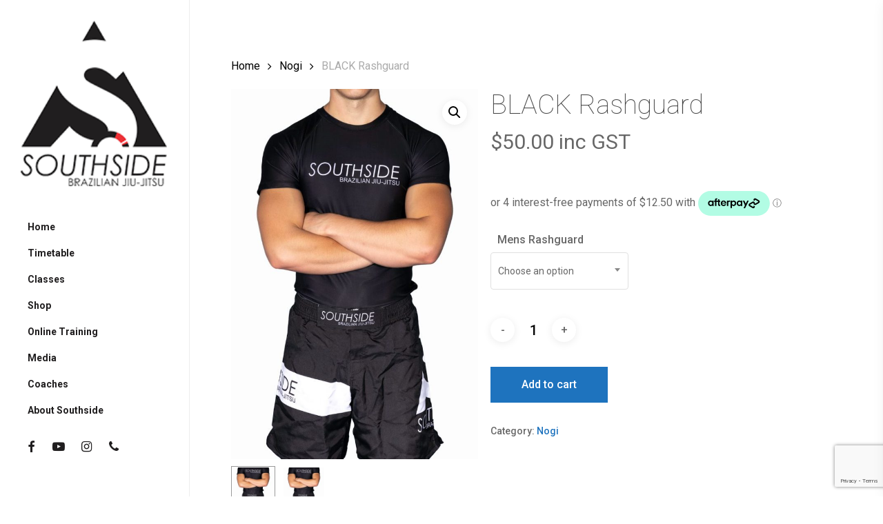

--- FILE ---
content_type: text/html; charset=UTF-8
request_url: https://www.bjjgoldcoast.com.au/product/black-rashguard/
body_size: 19167
content:
<!doctype html>
<html lang="en-CA" class="no-js">
<head>
	<meta charset="UTF-8">
	<meta name="viewport" content="width=device-width, initial-scale=1, maximum-scale=1, user-scalable=0" /><meta name='robots' content='index, follow, max-image-preview:large, max-snippet:-1, max-video-preview:-1' />
	<style>img:is([sizes="auto" i], [sizes^="auto," i]) { contain-intrinsic-size: 3000px 1500px }</style>
	
	<!-- This site is optimized with the Yoast SEO plugin v26.7 - https://yoast.com/wordpress/plugins/seo/ -->
	<title>BLACK Rashguard - Southside BJJ</title>
	<link rel="canonical" href="https://www.bjjgoldcoast.com.au/product/black-rashguard/" />
	<meta property="og:locale" content="en_US" />
	<meta property="og:type" content="article" />
	<meta property="og:title" content="BLACK Rashguard - Southside BJJ" />
	<meta property="og:url" content="https://www.bjjgoldcoast.com.au/product/black-rashguard/" />
	<meta property="og:site_name" content="Southside BJJ" />
	<meta property="article:modified_time" content="2025-11-08T11:18:16+00:00" />
	<meta property="og:image" content="https://bjjgoldcoast.b-cdn.net/wp-content/uploads/2021/10/238721163_4538571239500181_5924552862149038279_n.jpg" />
	<meta property="og:image:width" content="640" />
	<meta property="og:image:height" content="960" />
	<meta property="og:image:type" content="image/jpeg" />
	<meta name="twitter:card" content="summary_large_image" />
	<meta name="twitter:label1" content="Est. reading time" />
	<meta name="twitter:data1" content="1 minute" />
	<script type="application/ld+json" class="yoast-schema-graph">{"@context":"https://schema.org","@graph":[{"@type":"WebPage","@id":"https://www.bjjgoldcoast.com.au/product/black-rashguard/","url":"https://www.bjjgoldcoast.com.au/product/black-rashguard/","name":"BLACK Rashguard - Southside BJJ","isPartOf":{"@id":"https://www.bjjgoldcoast.com.au/#website"},"primaryImageOfPage":{"@id":"https://www.bjjgoldcoast.com.au/product/black-rashguard/#primaryimage"},"image":{"@id":"https://www.bjjgoldcoast.com.au/product/black-rashguard/#primaryimage"},"thumbnailUrl":"https://bjjgoldcoast.b-cdn.net/wp-content/uploads/2021/10/238721163_4538571239500181_5924552862149038279_n.jpg","datePublished":"2023-01-12T13:42:15+00:00","dateModified":"2025-11-08T11:18:16+00:00","breadcrumb":{"@id":"https://www.bjjgoldcoast.com.au/product/black-rashguard/#breadcrumb"},"inLanguage":"en-CA","potentialAction":[{"@type":"ReadAction","target":["https://www.bjjgoldcoast.com.au/product/black-rashguard/"]}]},{"@type":"ImageObject","inLanguage":"en-CA","@id":"https://www.bjjgoldcoast.com.au/product/black-rashguard/#primaryimage","url":"https://bjjgoldcoast.b-cdn.net/wp-content/uploads/2021/10/238721163_4538571239500181_5924552862149038279_n.jpg","contentUrl":"https://bjjgoldcoast.b-cdn.net/wp-content/uploads/2021/10/238721163_4538571239500181_5924552862149038279_n.jpg","width":640,"height":960},{"@type":"BreadcrumbList","@id":"https://www.bjjgoldcoast.com.au/product/black-rashguard/#breadcrumb","itemListElement":[{"@type":"ListItem","position":1,"name":"Home","item":"https://www.bjjgoldcoast.com.au/"},{"@type":"ListItem","position":2,"name":"Shop","item":"https://www.bjjgoldcoast.com.au/shop/"},{"@type":"ListItem","position":3,"name":"BLACK Rashguard"}]},{"@type":"WebSite","@id":"https://www.bjjgoldcoast.com.au/#website","url":"https://www.bjjgoldcoast.com.au/","name":"Southside BJJ","description":"Brazilian Jiu Jitsu and Grappling","potentialAction":[{"@type":"SearchAction","target":{"@type":"EntryPoint","urlTemplate":"https://www.bjjgoldcoast.com.au/?s={search_term_string}"},"query-input":{"@type":"PropertyValueSpecification","valueRequired":true,"valueName":"search_term_string"}}],"inLanguage":"en-CA"}]}</script>
	<!-- / Yoast SEO plugin. -->


<link rel='dns-prefetch' href='//www.googletagmanager.com' />
<link rel='dns-prefetch' href='//fonts.googleapis.com' />
<link rel='preconnect' href='https://bjjgoldcoast.b-cdn.net' />
<link rel="alternate" type="application/rss+xml" title="Southside BJJ &raquo; Feed" href="https://www.bjjgoldcoast.com.au/feed/" />
<link rel="alternate" type="application/rss+xml" title="Southside BJJ &raquo; Comments Feed" href="https://www.bjjgoldcoast.com.au/comments/feed/" />
<link rel="alternate" type="application/rss+xml" title="Southside BJJ &raquo; BLACK Rashguard Comments Feed" href="https://www.bjjgoldcoast.com.au/product/black-rashguard/feed/" />
<link rel="preload" href="https://bjjgoldcoast.b-cdn.net/wp-content/themes/salient/css/fonts/icomoon.woff?v=1.2" as="font" type="font/woff" crossorigin="anonymous"><style id='classic-theme-styles-inline-css' type='text/css'>
/*! This file is auto-generated */
.wp-block-button__link{color:#fff;background-color:#32373c;border-radius:9999px;box-shadow:none;text-decoration:none;padding:calc(.667em + 2px) calc(1.333em + 2px);font-size:1.125em}.wp-block-file__button{background:#32373c;color:#fff;text-decoration:none}
</style>
<style id='global-styles-inline-css' type='text/css'>
:root{--wp--preset--aspect-ratio--square: 1;--wp--preset--aspect-ratio--4-3: 4/3;--wp--preset--aspect-ratio--3-4: 3/4;--wp--preset--aspect-ratio--3-2: 3/2;--wp--preset--aspect-ratio--2-3: 2/3;--wp--preset--aspect-ratio--16-9: 16/9;--wp--preset--aspect-ratio--9-16: 9/16;--wp--preset--color--black: #000000;--wp--preset--color--cyan-bluish-gray: #abb8c3;--wp--preset--color--white: #ffffff;--wp--preset--color--pale-pink: #f78da7;--wp--preset--color--vivid-red: #cf2e2e;--wp--preset--color--luminous-vivid-orange: #ff6900;--wp--preset--color--luminous-vivid-amber: #fcb900;--wp--preset--color--light-green-cyan: #7bdcb5;--wp--preset--color--vivid-green-cyan: #00d084;--wp--preset--color--pale-cyan-blue: #8ed1fc;--wp--preset--color--vivid-cyan-blue: #0693e3;--wp--preset--color--vivid-purple: #9b51e0;--wp--preset--gradient--vivid-cyan-blue-to-vivid-purple: linear-gradient(135deg,rgba(6,147,227,1) 0%,rgb(155,81,224) 100%);--wp--preset--gradient--light-green-cyan-to-vivid-green-cyan: linear-gradient(135deg,rgb(122,220,180) 0%,rgb(0,208,130) 100%);--wp--preset--gradient--luminous-vivid-amber-to-luminous-vivid-orange: linear-gradient(135deg,rgba(252,185,0,1) 0%,rgba(255,105,0,1) 100%);--wp--preset--gradient--luminous-vivid-orange-to-vivid-red: linear-gradient(135deg,rgba(255,105,0,1) 0%,rgb(207,46,46) 100%);--wp--preset--gradient--very-light-gray-to-cyan-bluish-gray: linear-gradient(135deg,rgb(238,238,238) 0%,rgb(169,184,195) 100%);--wp--preset--gradient--cool-to-warm-spectrum: linear-gradient(135deg,rgb(74,234,220) 0%,rgb(151,120,209) 20%,rgb(207,42,186) 40%,rgb(238,44,130) 60%,rgb(251,105,98) 80%,rgb(254,248,76) 100%);--wp--preset--gradient--blush-light-purple: linear-gradient(135deg,rgb(255,206,236) 0%,rgb(152,150,240) 100%);--wp--preset--gradient--blush-bordeaux: linear-gradient(135deg,rgb(254,205,165) 0%,rgb(254,45,45) 50%,rgb(107,0,62) 100%);--wp--preset--gradient--luminous-dusk: linear-gradient(135deg,rgb(255,203,112) 0%,rgb(199,81,192) 50%,rgb(65,88,208) 100%);--wp--preset--gradient--pale-ocean: linear-gradient(135deg,rgb(255,245,203) 0%,rgb(182,227,212) 50%,rgb(51,167,181) 100%);--wp--preset--gradient--electric-grass: linear-gradient(135deg,rgb(202,248,128) 0%,rgb(113,206,126) 100%);--wp--preset--gradient--midnight: linear-gradient(135deg,rgb(2,3,129) 0%,rgb(40,116,252) 100%);--wp--preset--font-size--small: 13px;--wp--preset--font-size--medium: 20px;--wp--preset--font-size--large: 36px;--wp--preset--font-size--x-large: 42px;--wp--preset--spacing--20: 0.44rem;--wp--preset--spacing--30: 0.67rem;--wp--preset--spacing--40: 1rem;--wp--preset--spacing--50: 1.5rem;--wp--preset--spacing--60: 2.25rem;--wp--preset--spacing--70: 3.38rem;--wp--preset--spacing--80: 5.06rem;--wp--preset--shadow--natural: 6px 6px 9px rgba(0, 0, 0, 0.2);--wp--preset--shadow--deep: 12px 12px 50px rgba(0, 0, 0, 0.4);--wp--preset--shadow--sharp: 6px 6px 0px rgba(0, 0, 0, 0.2);--wp--preset--shadow--outlined: 6px 6px 0px -3px rgba(255, 255, 255, 1), 6px 6px rgba(0, 0, 0, 1);--wp--preset--shadow--crisp: 6px 6px 0px rgba(0, 0, 0, 1);}:where(.is-layout-flex){gap: 0.5em;}:where(.is-layout-grid){gap: 0.5em;}body .is-layout-flex{display: flex;}.is-layout-flex{flex-wrap: wrap;align-items: center;}.is-layout-flex > :is(*, div){margin: 0;}body .is-layout-grid{display: grid;}.is-layout-grid > :is(*, div){margin: 0;}:where(.wp-block-columns.is-layout-flex){gap: 2em;}:where(.wp-block-columns.is-layout-grid){gap: 2em;}:where(.wp-block-post-template.is-layout-flex){gap: 1.25em;}:where(.wp-block-post-template.is-layout-grid){gap: 1.25em;}.has-black-color{color: var(--wp--preset--color--black) !important;}.has-cyan-bluish-gray-color{color: var(--wp--preset--color--cyan-bluish-gray) !important;}.has-white-color{color: var(--wp--preset--color--white) !important;}.has-pale-pink-color{color: var(--wp--preset--color--pale-pink) !important;}.has-vivid-red-color{color: var(--wp--preset--color--vivid-red) !important;}.has-luminous-vivid-orange-color{color: var(--wp--preset--color--luminous-vivid-orange) !important;}.has-luminous-vivid-amber-color{color: var(--wp--preset--color--luminous-vivid-amber) !important;}.has-light-green-cyan-color{color: var(--wp--preset--color--light-green-cyan) !important;}.has-vivid-green-cyan-color{color: var(--wp--preset--color--vivid-green-cyan) !important;}.has-pale-cyan-blue-color{color: var(--wp--preset--color--pale-cyan-blue) !important;}.has-vivid-cyan-blue-color{color: var(--wp--preset--color--vivid-cyan-blue) !important;}.has-vivid-purple-color{color: var(--wp--preset--color--vivid-purple) !important;}.has-black-background-color{background-color: var(--wp--preset--color--black) !important;}.has-cyan-bluish-gray-background-color{background-color: var(--wp--preset--color--cyan-bluish-gray) !important;}.has-white-background-color{background-color: var(--wp--preset--color--white) !important;}.has-pale-pink-background-color{background-color: var(--wp--preset--color--pale-pink) !important;}.has-vivid-red-background-color{background-color: var(--wp--preset--color--vivid-red) !important;}.has-luminous-vivid-orange-background-color{background-color: var(--wp--preset--color--luminous-vivid-orange) !important;}.has-luminous-vivid-amber-background-color{background-color: var(--wp--preset--color--luminous-vivid-amber) !important;}.has-light-green-cyan-background-color{background-color: var(--wp--preset--color--light-green-cyan) !important;}.has-vivid-green-cyan-background-color{background-color: var(--wp--preset--color--vivid-green-cyan) !important;}.has-pale-cyan-blue-background-color{background-color: var(--wp--preset--color--pale-cyan-blue) !important;}.has-vivid-cyan-blue-background-color{background-color: var(--wp--preset--color--vivid-cyan-blue) !important;}.has-vivid-purple-background-color{background-color: var(--wp--preset--color--vivid-purple) !important;}.has-black-border-color{border-color: var(--wp--preset--color--black) !important;}.has-cyan-bluish-gray-border-color{border-color: var(--wp--preset--color--cyan-bluish-gray) !important;}.has-white-border-color{border-color: var(--wp--preset--color--white) !important;}.has-pale-pink-border-color{border-color: var(--wp--preset--color--pale-pink) !important;}.has-vivid-red-border-color{border-color: var(--wp--preset--color--vivid-red) !important;}.has-luminous-vivid-orange-border-color{border-color: var(--wp--preset--color--luminous-vivid-orange) !important;}.has-luminous-vivid-amber-border-color{border-color: var(--wp--preset--color--luminous-vivid-amber) !important;}.has-light-green-cyan-border-color{border-color: var(--wp--preset--color--light-green-cyan) !important;}.has-vivid-green-cyan-border-color{border-color: var(--wp--preset--color--vivid-green-cyan) !important;}.has-pale-cyan-blue-border-color{border-color: var(--wp--preset--color--pale-cyan-blue) !important;}.has-vivid-cyan-blue-border-color{border-color: var(--wp--preset--color--vivid-cyan-blue) !important;}.has-vivid-purple-border-color{border-color: var(--wp--preset--color--vivid-purple) !important;}.has-vivid-cyan-blue-to-vivid-purple-gradient-background{background: var(--wp--preset--gradient--vivid-cyan-blue-to-vivid-purple) !important;}.has-light-green-cyan-to-vivid-green-cyan-gradient-background{background: var(--wp--preset--gradient--light-green-cyan-to-vivid-green-cyan) !important;}.has-luminous-vivid-amber-to-luminous-vivid-orange-gradient-background{background: var(--wp--preset--gradient--luminous-vivid-amber-to-luminous-vivid-orange) !important;}.has-luminous-vivid-orange-to-vivid-red-gradient-background{background: var(--wp--preset--gradient--luminous-vivid-orange-to-vivid-red) !important;}.has-very-light-gray-to-cyan-bluish-gray-gradient-background{background: var(--wp--preset--gradient--very-light-gray-to-cyan-bluish-gray) !important;}.has-cool-to-warm-spectrum-gradient-background{background: var(--wp--preset--gradient--cool-to-warm-spectrum) !important;}.has-blush-light-purple-gradient-background{background: var(--wp--preset--gradient--blush-light-purple) !important;}.has-blush-bordeaux-gradient-background{background: var(--wp--preset--gradient--blush-bordeaux) !important;}.has-luminous-dusk-gradient-background{background: var(--wp--preset--gradient--luminous-dusk) !important;}.has-pale-ocean-gradient-background{background: var(--wp--preset--gradient--pale-ocean) !important;}.has-electric-grass-gradient-background{background: var(--wp--preset--gradient--electric-grass) !important;}.has-midnight-gradient-background{background: var(--wp--preset--gradient--midnight) !important;}.has-small-font-size{font-size: var(--wp--preset--font-size--small) !important;}.has-medium-font-size{font-size: var(--wp--preset--font-size--medium) !important;}.has-large-font-size{font-size: var(--wp--preset--font-size--large) !important;}.has-x-large-font-size{font-size: var(--wp--preset--font-size--x-large) !important;}
:where(.wp-block-post-template.is-layout-flex){gap: 1.25em;}:where(.wp-block-post-template.is-layout-grid){gap: 1.25em;}
:where(.wp-block-columns.is-layout-flex){gap: 2em;}:where(.wp-block-columns.is-layout-grid){gap: 2em;}
:root :where(.wp-block-pullquote){font-size: 1.5em;line-height: 1.6;}
</style>
<style id='woocommerce-inline-inline-css' type='text/css'>
.woocommerce form .form-row .required { visibility: visible; }
</style>
<link rel='stylesheet' id='wpo_min-header-0-css' href='https://bjjgoldcoast.b-cdn.net/wp-content/cache/wpo-minify/1768448200/assets/wpo-minify-header-4ec82b2d.min.css' type='text/css' media='all' />
<link rel='stylesheet' id='wpo_min-header-1-css' href='https://bjjgoldcoast.b-cdn.net/wp-content/cache/wpo-minify/1768448200/assets/wpo-minify-header-eeea141f.min.css' type='text/css' media='only screen and (max-width: 768px)' />
<link rel='stylesheet' id='wpo_min-header-2-css' href='https://bjjgoldcoast.b-cdn.net/wp-content/cache/wpo-minify/1768448200/assets/wpo-minify-header-27caba50.min.css' type='text/css' media='all' />
<script type="text/template" id="tmpl-variation-template">
	<div class="woocommerce-variation-description">{{{ data.variation.variation_description }}}</div>
	<div class="woocommerce-variation-price">{{{ data.variation.price_html }}}</div>
	<div class="woocommerce-variation-availability">{{{ data.variation.availability_html }}}</div>
</script>
<script type="text/template" id="tmpl-unavailable-variation-template">
	<p role="alert">Sorry, this product is unavailable. Please choose a different combination.</p>
</script>
<script type="text/javascript" src="https://bjjgoldcoast.b-cdn.net/wp-content/cache/wpo-minify/1768448200/assets/wpo-minify-header-7b140e43.min.js" id="wpo_min-header-0-js"></script>
<script type="text/javascript" id="wpo_min-header-1-js-extra">
/* <![CDATA[ */
var wc_add_to_cart_params = {"ajax_url":"\/wp-admin\/admin-ajax.php","wc_ajax_url":"\/?wc-ajax=%%endpoint%%","i18n_view_cart":"View cart","cart_url":"https:\/\/www.bjjgoldcoast.com.au\/cart\/","is_cart":"","cart_redirect_after_add":"no"};
var wc_single_product_params = {"i18n_required_rating_text":"Please select a rating","i18n_rating_options":["1 of 5 stars","2 of 5 stars","3 of 5 stars","4 of 5 stars","5 of 5 stars"],"i18n_product_gallery_trigger_text":"View full-screen image gallery","review_rating_required":"yes","flexslider":{"rtl":false,"animation":"slide","smoothHeight":true,"directionNav":false,"controlNav":"thumbnails","slideshow":false,"animationSpeed":500,"animationLoop":false,"allowOneSlide":false},"zoom_enabled":"1","zoom_options":[],"photoswipe_enabled":"1","photoswipe_options":{"shareEl":false,"closeOnScroll":false,"history":false,"hideAnimationDuration":0,"showAnimationDuration":0},"flexslider_enabled":""};
var woocommerce_params = {"ajax_url":"\/wp-admin\/admin-ajax.php","wc_ajax_url":"\/?wc-ajax=%%endpoint%%","i18n_password_show":"Show password","i18n_password_hide":"Hide password"};
/* ]]> */
</script>
<script type="text/javascript" src="https://bjjgoldcoast.b-cdn.net/wp-content/cache/wpo-minify/1768448200/assets/wpo-minify-header-9f7d5939.min.js" id="wpo_min-header-1-js" defer="defer" data-wp-strategy="defer"></script>
<script type="text/javascript" id="wpo_min-header-2-js-extra">
/* <![CDATA[ */
var wc_add_to_cart_params = {"ajax_url":"\/wp-admin\/admin-ajax.php","wc_ajax_url":"\/?wc-ajax=%%endpoint%%","i18n_view_cart":"View cart","cart_url":"https:\/\/www.bjjgoldcoast.com.au\/cart\/","is_cart":"","cart_redirect_after_add":"no"};
/* ]]> */
</script>
<script type="text/javascript" src="https://bjjgoldcoast.b-cdn.net/wp-content/cache/wpo-minify/1768448200/assets/wpo-minify-header-12d8124c.min.js" id="wpo_min-header-2-js"></script>

<!-- Google tag (gtag.js) snippet added by Site Kit -->
<!-- Google Analytics snippet added by Site Kit -->
<!-- Google Ads snippet added by Site Kit -->
<script type="text/javascript" src="https://www.googletagmanager.com/gtag/js?id=GT-WF48TG2" id="google_gtagjs-js" async></script>
<script type="text/javascript" id="google_gtagjs-js-after">
/* <![CDATA[ */
window.dataLayer = window.dataLayer || [];function gtag(){dataLayer.push(arguments);}
gtag("set","linker",{"domains":["www.bjjgoldcoast.com.au"]});
gtag("js", new Date());
gtag("set", "developer_id.dZTNiMT", true);
gtag("config", "GT-WF48TG2", {"googlesitekit_post_type":"product"});
gtag("config", "AW-16706209499");
 window._googlesitekit = window._googlesitekit || {}; window._googlesitekit.throttledEvents = []; window._googlesitekit.gtagEvent = (name, data) => { var key = JSON.stringify( { name, data } ); if ( !! window._googlesitekit.throttledEvents[ key ] ) { return; } window._googlesitekit.throttledEvents[ key ] = true; setTimeout( () => { delete window._googlesitekit.throttledEvents[ key ]; }, 5 ); gtag( "event", name, { ...data, event_source: "site-kit" } ); }; 
/* ]]> */
</script>
<script type="text/javascript" id="wpo_min-header-4-js-extra">
/* <![CDATA[ */
var _wpUtilSettings = {"ajax":{"url":"\/wp-admin\/admin-ajax.php"}};
/* ]]> */
</script>
<script type="text/javascript" src="https://bjjgoldcoast.b-cdn.net/wp-content/cache/wpo-minify/1768448200/assets/wpo-minify-header-2e9e11fe.min.js" id="wpo_min-header-4-js"></script>
<script type="text/javascript" id="wpo_min-header-5-js-extra">
/* <![CDATA[ */
var _wpUtilSettings = {"ajax":{"url":"\/wp-admin\/admin-ajax.php"}};
var wc_add_to_cart_variation_params = {"wc_ajax_url":"\/?wc-ajax=%%endpoint%%","i18n_no_matching_variations_text":"Sorry, no products matched your selection. Please choose a different combination.","i18n_make_a_selection_text":"Please select some product options before adding this product to your cart.","i18n_unavailable_text":"Sorry, this product is unavailable. Please choose a different combination.","i18n_reset_alert_text":"Your selection has been reset. Please select some product options before adding this product to your cart."};
/* ]]> */
</script>
<script type="text/javascript" src="https://bjjgoldcoast.b-cdn.net/wp-content/cache/wpo-minify/1768448200/assets/wpo-minify-header-ec88164f.min.js" id="wpo_min-header-5-js" defer="defer" data-wp-strategy="defer"></script>
<link rel="https://api.w.org/" href="https://www.bjjgoldcoast.com.au/wp-json/" /><link rel="alternate" title="JSON" type="application/json" href="https://www.bjjgoldcoast.com.au/wp-json/wp/v2/product/3670" /><link rel="EditURI" type="application/rsd+xml" title="RSD" href="https://www.bjjgoldcoast.com.au/xmlrpc.php?rsd" />
<meta name="generator" content="WordPress 6.8.3" />
<meta name="generator" content="WooCommerce 10.2.3" />
<link rel='shortlink' href='https://www.bjjgoldcoast.com.au/?p=3670' />
<link rel="alternate" title="oEmbed (JSON)" type="application/json+oembed" href="https://www.bjjgoldcoast.com.au/wp-json/oembed/1.0/embed?url=https%3A%2F%2Fwww.bjjgoldcoast.com.au%2Fproduct%2Fblack-rashguard%2F" />
<link rel="alternate" title="oEmbed (XML)" type="text/xml+oembed" href="https://www.bjjgoldcoast.com.au/wp-json/oembed/1.0/embed?url=https%3A%2F%2Fwww.bjjgoldcoast.com.au%2Fproduct%2Fblack-rashguard%2F&#038;format=xml" />
<meta name="generator" content="Site Kit by Google 1.170.0" /><script type="text/javascript"> var root = document.getElementsByTagName( "html" )[0]; root.setAttribute( "class", "js" ); </script>	<noscript><style>.woocommerce-product-gallery{ opacity: 1 !important; }</style></noscript>
	<style type="text/css">.recentcomments a{display:inline !important;padding:0 !important;margin:0 !important;}</style><meta name="generator" content="Powered by WPBakery Page Builder - drag and drop page builder for WordPress."/>
<link rel="icon" href="https://bjjgoldcoast.b-cdn.net/wp-content/uploads/2019/09/cropped-ssbjj-transparent-32x32.png" sizes="32x32" />
<link rel="icon" href="https://bjjgoldcoast.b-cdn.net/wp-content/uploads/2019/09/cropped-ssbjj-transparent-192x192.png" sizes="192x192" />
<link rel="apple-touch-icon" href="https://bjjgoldcoast.b-cdn.net/wp-content/uploads/2019/09/cropped-ssbjj-transparent-180x180.png" />
<meta name="msapplication-TileImage" content="https://bjjgoldcoast.b-cdn.net/wp-content/uploads/2019/09/cropped-ssbjj-transparent-270x270.png" />
<noscript><style> .wpb_animate_when_almost_visible { opacity: 1; }</style></noscript></head><body data-rsssl=1 class="wp-singular product-template-default single single-product postid-3670 wp-theme-salient wp-child-theme-salient-child theme-salient woocommerce woocommerce-page woocommerce-no-js ascend wpb-js-composer js-comp-ver-6.4.1 vc_responsive" data-footer-reveal="1" data-footer-reveal-shadow="none" data-header-format="left-header" data-body-border="off" data-boxed-style="" data-header-breakpoint="1000" data-dropdown-style="minimal" data-cae="easeOutCubic" data-cad="850" data-megamenu-width="contained" data-aie="zoom-out" data-ls="magnific" data-apte="standard" data-hhun="0" data-fancy-form-rcs="1" data-form-style="minimal" data-form-submit="regular" data-is="minimal" data-button-style="default" data-user-account-button="false" data-flex-cols="true" data-col-gap="default" data-header-inherit-rc="false" data-header-search="false" data-animated-anchors="true" data-ajax-transitions="false" data-full-width-header="false" data-slide-out-widget-area="true" data-slide-out-widget-area-style="fullscreen" data-user-set-ocm="off" data-loading-animation="none" data-bg-header="false" data-responsive="1" data-ext-responsive="true" data-ext-padding="90" data-header-resize="0" data-header-color="custom" data-transparent-header="false" data-cart="true" data-remove-m-parallax="" data-remove-m-video-bgs="" data-m-animate="0" data-force-header-trans-color="light" data-smooth-scrolling="0" data-permanent-transparent="false" >
	
	<script type="text/javascript">
	 (function(window, document) {

		 if(navigator.userAgent.match(/(Android|iPod|iPhone|iPad|BlackBerry|IEMobile|Opera Mini)/)) {
			 document.body.className += " using-mobile-browser mobile ";
		 }

		 if( !("ontouchstart" in window) ) {

			 var body = document.querySelector("body");
			 var winW = window.innerWidth;
			 var bodyW = body.clientWidth;

			 if (winW > bodyW + 4) {
				 body.setAttribute("style", "--scroll-bar-w: " + (winW - bodyW - 4) + "px");
			 } else {
				 body.setAttribute("style", "--scroll-bar-w: 0px");
			 }
		 }

	 })(window, document);
   </script><!-- Google tag (gtag.js) -->
<script async src="https://www.googletagmanager.com/gtag/js?id=AW-16706209499"></script>
<script>
  window.dataLayer = window.dataLayer || [];
  function gtag(){dataLayer.push(arguments);}
  gtag('js', new Date());

  gtag('config', 'AW-16706209499');
</script>
<a href="#ajax-content-wrap" class="nectar-skip-to-content">Skip to main content</a>	
	<div id="header-space"  data-header-mobile-fixed='1'></div> 
	
		<div id="header-outer" data-has-menu="true" data-has-buttons="yes" data-header-button_style="default" data-using-pr-menu="false" data-mobile-fixed="1" data-ptnm="false" data-lhe="animated_underline" data-user-set-bg="#ffffff" data-format="left-header" data-permanent-transparent="false" data-megamenu-rt="0" data-remove-fixed="0" data-header-resize="0" data-cart="true" data-transparency-option="0" data-box-shadow="small" data-shrink-num="6" data-using-secondary="0" data-using-logo="1" data-logo-height="240" data-m-logo-height="50" data-padding="28" data-full-width="false" data-condense="false" >
		
<header id="top">
	<div class="container">
		<div class="row">
			<div class="col span_3">
								<a id="logo" href="https://www.bjjgoldcoast.com.au" data-supplied-ml-starting-dark="false" data-supplied-ml-starting="false" data-supplied-ml="false" >
					<img class="stnd skip-lazy default-logo dark-version" width="150" height="170" alt="Southside BJJ" src="https://bjjgoldcoast.b-cdn.net/wp-content/uploads/2019/05/ssbjj-transparent_150px_wide.png" srcset="https://bjjgoldcoast.b-cdn.net/wp-content/uploads/2019/05/ssbjj-transparent_150px_wide.png 1x, https://bjjgoldcoast.b-cdn.net/wp-content/uploads/2019/05/ssbjj-transparent_300px_wide.png 2x" />				</a>
							</div><!--/span_3-->

			<div class="col span_9 col_last">
									<div class="nectar-mobile-only mobile-header"><div class="inner"></div></div>
				
						<a id="mobile-cart-link" data-cart-style="slide_in" href="https://www.bjjgoldcoast.com.au/cart/"><i class="icon-salient-cart"></i><div class="cart-wrap"><span>0 </span></div></a>
															<div class="slide-out-widget-area-toggle mobile-icon fullscreen" data-custom-color="false" data-icon-animation="simple-transform">
						<div> <a href="#sidewidgetarea" aria-label="Navigation Menu" aria-expanded="false" class="closed">
							<span class="screen-reader-text">Menu</span><span aria-hidden="true"> <i class="lines-button x2"> <i class="lines"></i> </i> </span>
						</a></div>
					</div>
				
				<div class="nav-outer">					<nav>
													<ul class="sf-menu">
								<li id="menu-item-1648" class="menu-item menu-item-type-post_type menu-item-object-page menu-item-home nectar-regular-menu-item menu-item-1648"><a href="https://www.bjjgoldcoast.com.au/"><span><span class="menu-title-text">Home</span></span></a></li>
<li id="menu-item-1718" class="menu-item menu-item-type-post_type menu-item-object-page nectar-regular-menu-item menu-item-1718"><a href="https://www.bjjgoldcoast.com.au/classes/timetable/"><span><span class="menu-title-text">Timetable</span></span></a></li>
<li id="menu-item-1712" class="menu-item menu-item-type-post_type menu-item-object-page menu-item-has-children nectar-regular-menu-item menu-item-1712"><a href="https://www.bjjgoldcoast.com.au/classes/"><span><span class="menu-title-text">Classes</span></span></a>
<ul class="sub-menu">
	<li id="menu-item-1717" class="menu-item menu-item-type-post_type menu-item-object-page nectar-regular-menu-item menu-item-1717"><a href="https://www.bjjgoldcoast.com.au/classes/kids-bjj/"><span><span class="menu-title-text">Kids BJJ Classes</span></span></a></li>
	<li id="menu-item-1716" class="menu-item menu-item-type-post_type menu-item-object-page nectar-regular-menu-item menu-item-1716"><a href="https://www.bjjgoldcoast.com.au/classes/bjj-beginners/"><span><span class="menu-title-text">BJJ Beginner Classses</span></span></a></li>
	<li id="menu-item-1714" class="menu-item menu-item-type-post_type menu-item-object-page nectar-regular-menu-item menu-item-1714"><a href="https://www.bjjgoldcoast.com.au/classes/adult-bjj/"><span><span class="menu-title-text">Adult BJJ Classes</span></span></a></li>
	<li id="menu-item-1713" class="menu-item menu-item-type-post_type menu-item-object-page nectar-regular-menu-item menu-item-1713"><a href="https://www.bjjgoldcoast.com.au/classes/no-gi-grappling/"><span><span class="menu-title-text">No Gi Grappling</span></span></a></li>
	<li id="menu-item-1715" class="menu-item menu-item-type-post_type menu-item-object-page nectar-regular-menu-item menu-item-1715"><a href="https://www.bjjgoldcoast.com.au/classes/seminars-private-training/"><span><span class="menu-title-text">Seminars and Private Classes</span></span></a></li>
</ul>
</li>
<li id="menu-item-4030" class="menu-item menu-item-type-post_type menu-item-object-page current_page_parent nectar-regular-menu-item menu-item-4030"><a href="https://www.bjjgoldcoast.com.au/shop/"><span><span class="menu-title-text">Shop</span></span></a></li>
<li id="menu-item-2859" class="menu-item menu-item-type-post_type menu-item-object-page nectar-regular-menu-item menu-item-2859"><a href="https://www.bjjgoldcoast.com.au/online-training/"><span><span class="menu-title-text">Online Training</span></span></a></li>
<li id="menu-item-1729" class="menu-item menu-item-type-custom menu-item-object-custom menu-item-has-children nectar-regular-menu-item menu-item-1729"><a href="#"><span><span class="menu-title-text">Media</span></span></a>
<ul class="sub-menu">
	<li id="menu-item-1646" class="menu-item menu-item-type-post_type menu-item-object-page nectar-regular-menu-item menu-item-1646"><a href="https://www.bjjgoldcoast.com.au/articles/"><span><span class="menu-title-text">Blog</span></span></a></li>
	<li id="menu-item-5249" class="menu-item menu-item-type-custom menu-item-object-custom nectar-regular-menu-item menu-item-5249"><a target="_blank" href="https://www.instagram.com/southsidebjj_/"><span><span class="menu-title-text">Southside Instagram</span></span></a></li>
	<li id="menu-item-5250" class="menu-item menu-item-type-custom menu-item-object-custom nectar-regular-menu-item menu-item-5250"><a target="_blank" href="https://www.instagram.com/southsidebjj_ormeau/"><span><span class="menu-title-text">Southside Ormeau Instagram</span></span></a></li>
	<li id="menu-item-5251" class="menu-item menu-item-type-custom menu-item-object-custom nectar-regular-menu-item menu-item-5251"><a target="_blank" href="https://www.youtube.com/@southsidebrazilianjiu-jits6405"><span><span class="menu-title-text">Southside YouTube</span></span></a></li>
</ul>
</li>
<li id="menu-item-1740" class="menu-item menu-item-type-post_type menu-item-object-page nectar-regular-menu-item menu-item-1740"><a href="https://www.bjjgoldcoast.com.au/coaches/"><span><span class="menu-title-text">Coaches</span></span></a></li>
<li id="menu-item-2702" class="menu-item menu-item-type-custom menu-item-object-custom menu-item-has-children nectar-regular-menu-item menu-item-2702"><a href="#"><span><span class="menu-title-text">About Southside</span></span></a>
<ul class="sub-menu">
	<li id="menu-item-1739" class="menu-item menu-item-type-post_type menu-item-object-page nectar-regular-menu-item menu-item-1739"><a href="https://www.bjjgoldcoast.com.au/awards/"><span><span class="menu-title-text">Awards</span></span></a></li>
	<li id="menu-item-1741" class="menu-item menu-item-type-post_type menu-item-object-page nectar-regular-menu-item menu-item-1741"><a href="https://www.bjjgoldcoast.com.au/gym-ettiquette/"><span><span class="menu-title-text">Gym Ettiquette</span></span></a></li>
	<li id="menu-item-4214" class="menu-item menu-item-type-post_type menu-item-object-page nectar-regular-menu-item menu-item-4214"><a href="https://www.bjjgoldcoast.com.au/zero-tolerance-policy/" title="Zero Tolerance Policy"><span><span class="menu-title-text">Zero Tolerance Policy</span></span></a></li>
	<li id="menu-item-1726" class="menu-item menu-item-type-post_type menu-item-object-page nectar-regular-menu-item menu-item-1726"><a href="https://www.bjjgoldcoast.com.au/sponsors-affiliations/"><span><span class="menu-title-text">Sponsors and Affiliations</span></span></a></li>
</ul>
</li>
<li id="menu-item-4147" class="menu-item menu-item-type-custom menu-item-object-custom nectar-regular-menu-item menu-item-4147"><a target="_blank" href="https://waiver.smartwaiver.com/w/ddvunkfhmymexyhiatskrt/web/?fbclid=IwAR3XfJm-F-3pZmIKjpjrbaThEr2AoqOf9Zq4S2h9ZRV0kIfT_gETHuLHhQo" title="Training Consent Waiver Form"><span><span class="menu-title-text">Training Consent Waiver Form</span></span></a></li>
<li id="menu-item-2507" class="menu-item menu-item-type-custom menu-item-object-custom menu-item-has-children nectar-regular-menu-item menu-item-2507"><a href="#"><span><span class="menu-title-text">Affiliate Gyms</span></span></a>
<ul class="sub-menu">
	<li id="menu-item-5140" class="menu-item menu-item-type-custom menu-item-object-custom nectar-regular-menu-item menu-item-5140"><a target="_blank" href="https://acehealthandrecovery.com.au/"><span><span class="menu-title-text">Ace Health And Recovery</span></span></a></li>
	<li id="menu-item-2509" class="menu-item menu-item-type-custom menu-item-object-custom nectar-regular-menu-item menu-item-2509"><a target="_blank" href="https://www.newenglandbjj.com/" title="Armidale Brazilian Jiu Jitsu"><span><span class="menu-title-text">Armidale Brazilian Jiu Jitsu</span></span></a></li>
	<li id="menu-item-2761" class="menu-item menu-item-type-custom menu-item-object-custom nectar-regular-menu-item menu-item-2761"><a target="_blank" href="http://www.c4brazilianjiujitsuandmma.com.au/" title="C4 Jiu Jitsu and MMA"><span><span class="menu-title-text">C4 Jiu Jitsu and MMA</span></span></a></li>
	<li id="menu-item-3434" class="menu-item menu-item-type-custom menu-item-object-custom nectar-regular-menu-item menu-item-3434"><a target="_blank" href="https://journeyjiujitsu.com.au/" title="Journey BJJ"><span><span class="menu-title-text">Journey BJJ</span></span></a></li>
	<li id="menu-item-2510" class="menu-item menu-item-type-custom menu-item-object-custom nectar-regular-menu-item menu-item-2510"><a target="_blank" href="https://hybridtrainingcentre.com.au/" title="HTC Hobart"><span><span class="menu-title-text">HTC Hobart</span></span></a></li>
	<li id="menu-item-3389" class="menu-item menu-item-type-custom menu-item-object-custom nectar-regular-menu-item menu-item-3389"><a target="_blank" href="https://www.saltwaterbjj.com/" title="Saltwater BJJ "><span><span class="menu-title-text">Saltwater BJJ</span></span></a></li>
	<li id="menu-item-3390" class="menu-item menu-item-type-custom menu-item-object-custom nectar-regular-menu-item menu-item-3390"><a target="_blank" href="https://www.facebook.com/southsideBrazilianjiujitsuMadagascar" title="Southside Madagascar"><span><span class="menu-title-text">Southside Madagascar</span></span></a></li>
	<li id="menu-item-4848" class="menu-item menu-item-type-custom menu-item-object-custom nectar-regular-menu-item menu-item-4848"><a href="https://southsidetrainingcentre.com" title="Southside Training Centre"><span><span class="menu-title-text">Southside Training Centre</span></span></a></li>
	<li id="menu-item-2926" class="menu-item menu-item-type-custom menu-item-object-custom nectar-regular-menu-item menu-item-2926"><a target="_blank" href="https://muaythaibrisbane.com/" title="The Fight Centre"><span><span class="menu-title-text">The Fight Centre</span></span></a></li>
	<li id="menu-item-2759" class="menu-item menu-item-type-custom menu-item-object-custom nectar-regular-menu-item menu-item-2759"><a target="_blank" href="https://ironfist.com.au/" title="The Ironfist Gym"><span><span class="menu-title-text">The Ironfist Gym</span></span></a></li>
</ul>
</li>
<li id="menu-item-1645" class="menu-item menu-item-type-post_type menu-item-object-page menu-item-has-children nectar-regular-menu-item menu-item-1645"><a href="https://www.bjjgoldcoast.com.au/contact/"><span><span class="menu-title-text">Contact</span></span></a>
<ul class="sub-menu">
	<li id="menu-item-2906" class="menu-item menu-item-type-post_type menu-item-object-page nectar-regular-menu-item menu-item-2906"><a href="https://www.bjjgoldcoast.com.au/contact/jiu-jitsu-in-burleigh/"><span><span class="menu-title-text">Jiu Jitsu in Burleigh</span></span></a></li>
	<li id="menu-item-2905" class="menu-item menu-item-type-post_type menu-item-object-page nectar-regular-menu-item menu-item-2905"><a href="https://www.bjjgoldcoast.com.au/contact/jiu-jitsu-in-ormeau/"><span><span class="menu-title-text">Jiu Jitsu in Ormeau</span></span></a></li>
</ul>
</li>
							</ul>
													<ul class="buttons sf-menu" data-user-set-ocm="off">

								<li class="nectar-woo-cart">
			<div class="cart-outer" data-user-set-ocm="off" data-cart-style="slide_in">
				<div class="cart-menu-wrap">
					<div class="cart-menu">
						<a class="cart-contents" href="https://www.bjjgoldcoast.com.au/cart/"><div class="cart-icon-wrap"><i class="icon-salient-cart" aria-hidden="true"></i> <div class="cart-wrap"><span>0 </span></div> </div></a>
					</div>
				</div>

									<div class="cart-notification">
						<span class="item-name"></span> was successfully added to your cart.					</div>
				
				
			</div>

			</li>
							</ul>
						
					</nav>

					</div>
				</div><!--/span_9-->

				<div class="button_social_group"><ul><li id="social-in-menu"><a target="_blank" rel="noopener" href="https://www.facebook.com/SouthsideBJJBurleigh/"><span class="screen-reader-text">facebook</span><i class="fa fa-facebook" aria-hidden="true"></i> </a><a target="_blank" rel="noopener" href="https://www.youtube.com/user/VicenteJJ/videos"><span class="screen-reader-text">youtube</span><i class="fa fa-youtube-play" aria-hidden="true"></i> </a><a target="_blank" rel="noopener" href="https://www.instagram.com/southsidebjj_/"><span class="screen-reader-text">instagram</span><i class="fa fa-instagram" aria-hidden="true"></i> </a><a  href="tel:+61451011584"><span class="screen-reader-text">phone</span><i class="fa fa-phone" aria-hidden="true"></i> </a></li></ul></div>
			</div><!--/row-->
					</div><!--/container-->
	</header>		
	</div>
	<div class="nectar-slide-in-cart style_slide_in"><div class="widget woocommerce widget_shopping_cart"><h2 class="widgettitle">Cart</h2><div class="widget_shopping_cart_content"></div></div></div>
<div id="search-outer" class="nectar">
	<div id="search">
		<div class="container">
			 <div id="search-box">
				 <div class="inner-wrap">
					 <div class="col span_12">
						  <form role="search" action="https://www.bjjgoldcoast.com.au/" method="GET">
															<input type="text" name="s" id="s" value="Start Typing..." aria-label="Search" data-placeholder="Start Typing..." />
							
						
												</form>
					</div><!--/span_12-->
				</div><!--/inner-wrap-->
			 </div><!--/search-box-->
			 <div id="close"><a href="#"><span class="screen-reader-text">Close Search</span>
				<span class="icon-salient-x" aria-hidden="true"></span>				 </a></div>
		 </div><!--/container-->
	</div><!--/search-->
</div><!--/search-outer-->
	<div id="ajax-content-wrap">
<div class="blurred-wrap">
	<div class="container-wrap" data-midnight="dark"><div class="container main-content"><div class="row"><nav class="woocommerce-breadcrumb" itemprop="breadcrumb"><span><a href="https://www.bjjgoldcoast.com.au">Home</a></span> <i class="fa fa-angle-right"></i> <span><a href="https://www.bjjgoldcoast.com.au/product-category/nogi/">Nogi</a></span> <i class="fa fa-angle-right"></i> <span>BLACK Rashguard</span></nav>
					
			<div class="woocommerce-notices-wrapper"></div>
	<div itemscope data-project-style="classic" data-gallery-variant="default" data-n-lazy="off" data-hide-product-sku="1" data-gallery-style="ios_slider" data-tab-pos="fullwidth" id="product-3670" class="product type-product post-3670 status-publish first instock product_cat-nogi has-post-thumbnail taxable shipping-taxable purchasable product-type-variable">

	<div class="nectar-prod-wrap"><div class='span_5 col single-product-main-image'>    <div class="woocommerce-product-gallery woocommerce-product-gallery--with-images images" data-has-gallery-imgs="true">

    	<div class="flickity product-slider">

				<div class="slider generate-markup">

					
	        <div class="slide">
	        	<div data-thumb="https://bjjgoldcoast.b-cdn.net/wp-content/uploads/2021/10/238721163_4538571239500181_5924552862149038279_n-150x150.jpg" class="woocommerce-product-gallery__image easyzoom">
	          	<a href="https://bjjgoldcoast.b-cdn.net/wp-content/uploads/2021/10/238721163_4538571239500181_5924552862149038279_n.jpg" class="no-ajaxy"><img width="600" height="900" src="https://bjjgoldcoast.b-cdn.net/wp-content/uploads/2021/10/238721163_4538571239500181_5924552862149038279_n-600x900.jpg" class="attachment-shop_single size-shop_single wp-post-image" alt="" title="238721163_4538571239500181_5924552862149038279_n" data-caption="" data-src="https://bjjgoldcoast.b-cdn.net/wp-content/uploads/2021/10/238721163_4538571239500181_5924552862149038279_n.jpg" data-large_image="https://bjjgoldcoast.b-cdn.net/wp-content/uploads/2021/10/238721163_4538571239500181_5924552862149038279_n.jpg" data-large_image_width="640" data-large_image_height="960" decoding="async" fetchpriority="high" srcset="https://bjjgoldcoast.b-cdn.net/wp-content/uploads/2021/10/238721163_4538571239500181_5924552862149038279_n-600x900.jpg 600w, https://bjjgoldcoast.b-cdn.net/wp-content/uploads/2021/10/238721163_4538571239500181_5924552862149038279_n-200x300.jpg 200w, https://bjjgoldcoast.b-cdn.net/wp-content/uploads/2021/10/238721163_4538571239500181_5924552862149038279_n-133x200.jpg 133w, https://bjjgoldcoast.b-cdn.net/wp-content/uploads/2021/10/238721163_4538571239500181_5924552862149038279_n.jpg 640w" sizes="(max-width: 600px) 100vw, 600px" /></a>
	          </div>	        </div>

					<div class="slide"><div class="woocommerce-product-gallery__image easyzoom" data-thumb="https://bjjgoldcoast.b-cdn.net/wp-content/uploads/2021/10/238721163_4538571239500181_5924552862149038279_n-150x150.jpg"><a href="https://bjjgoldcoast.b-cdn.net/wp-content/uploads/2021/10/238721163_4538571239500181_5924552862149038279_n.jpg" class="no-ajaxy"><img width="600" height="900" src="https://bjjgoldcoast.b-cdn.net/wp-content/uploads/2021/10/238721163_4538571239500181_5924552862149038279_n-600x900.jpg" class="attachment-shop_single size-shop_single" alt="" data-caption="" data-src="https://bjjgoldcoast.b-cdn.net/wp-content/uploads/2021/10/238721163_4538571239500181_5924552862149038279_n.jpg" data-large_image="https://bjjgoldcoast.b-cdn.net/wp-content/uploads/2021/10/238721163_4538571239500181_5924552862149038279_n.jpg" data-large_image_width="640" data-large_image_height="960" decoding="async" srcset="https://bjjgoldcoast.b-cdn.net/wp-content/uploads/2021/10/238721163_4538571239500181_5924552862149038279_n-600x900.jpg 600w, https://bjjgoldcoast.b-cdn.net/wp-content/uploads/2021/10/238721163_4538571239500181_5924552862149038279_n-200x300.jpg 200w, https://bjjgoldcoast.b-cdn.net/wp-content/uploads/2021/10/238721163_4538571239500181_5924552862149038279_n-133x200.jpg 133w, https://bjjgoldcoast.b-cdn.net/wp-content/uploads/2021/10/238721163_4538571239500181_5924552862149038279_n.jpg 640w" sizes="(max-width: 600px) 100vw, 600px" /></a></div></div>
			</div>
		</div>
		
			
					
				<div class="flickity product-thumbs">
					<div class="slider generate-markup">
															<div class="slide thumb active"><div class="thumb-inner"><img width="150" height="150" src="https://bjjgoldcoast.b-cdn.net/wp-content/uploads/2021/10/238721163_4538571239500181_5924552862149038279_n-150x150.jpg" class="attachment-shop_thumbnail size-shop_thumbnail wp-post-image" alt="" decoding="async" srcset="https://bjjgoldcoast.b-cdn.net/wp-content/uploads/2021/10/238721163_4538571239500181_5924552862149038279_n-150x150.jpg 150w, https://bjjgoldcoast.b-cdn.net/wp-content/uploads/2021/10/238721163_4538571239500181_5924552862149038279_n-60x60.jpg 60w, https://bjjgoldcoast.b-cdn.net/wp-content/uploads/2021/10/238721163_4538571239500181_5924552862149038279_n-100x100.jpg 100w, https://bjjgoldcoast.b-cdn.net/wp-content/uploads/2021/10/238721163_4538571239500181_5924552862149038279_n-140x140.jpg 140w, https://bjjgoldcoast.b-cdn.net/wp-content/uploads/2021/10/238721163_4538571239500181_5924552862149038279_n-500x500.jpg 500w, https://bjjgoldcoast.b-cdn.net/wp-content/uploads/2021/10/238721163_4538571239500181_5924552862149038279_n-350x350.jpg 350w, https://bjjgoldcoast.b-cdn.net/wp-content/uploads/2021/10/238721163_4538571239500181_5924552862149038279_n-300x300.jpg 300w" sizes="(max-width: 150px) 100vw, 150px" /></div></div>
							<div class="thumb slide"><div class="thumb-inner"><img width="150" height="150" src="https://bjjgoldcoast.b-cdn.net/wp-content/uploads/2021/10/238721163_4538571239500181_5924552862149038279_n-150x150.jpg" class="attachment-shop_thumbnail size-shop_thumbnail" alt="" decoding="async" loading="lazy" srcset="https://bjjgoldcoast.b-cdn.net/wp-content/uploads/2021/10/238721163_4538571239500181_5924552862149038279_n-150x150.jpg 150w, https://bjjgoldcoast.b-cdn.net/wp-content/uploads/2021/10/238721163_4538571239500181_5924552862149038279_n-60x60.jpg 60w, https://bjjgoldcoast.b-cdn.net/wp-content/uploads/2021/10/238721163_4538571239500181_5924552862149038279_n-100x100.jpg 100w, https://bjjgoldcoast.b-cdn.net/wp-content/uploads/2021/10/238721163_4538571239500181_5924552862149038279_n-140x140.jpg 140w, https://bjjgoldcoast.b-cdn.net/wp-content/uploads/2021/10/238721163_4538571239500181_5924552862149038279_n-500x500.jpg 500w, https://bjjgoldcoast.b-cdn.net/wp-content/uploads/2021/10/238721163_4538571239500181_5924552862149038279_n-350x350.jpg 350w, https://bjjgoldcoast.b-cdn.net/wp-content/uploads/2021/10/238721163_4538571239500181_5924552862149038279_n-300x300.jpg 300w" sizes="auto, (max-width: 150px) 100vw, 150px" /></div></div>				</div>
			</div>
				</div>

</div>
	<div class="summary entry-summary">

		<h1 class="product_title entry-title nectar-inherit-default">BLACK Rashguard</h1><p class="price nectar-inherit-default"><span class="woocommerce-Price-amount amount"><bdi><span class="woocommerce-Price-currencySymbol">&#36;</span>50.00</bdi></span> <small class="woocommerce-price-suffix">inc GST</small></p>
<square-placement data-show-upper-limit="true" data-show-lower-limit="true" data-logo-type="badge" data-badge-theme="black-on-mint" data-size="md" data-modal-theme="mint" data-mpid="8b7a2457-273c-48bb-a413-79d06925680b" data-currency="AUD" data-amount="50.00" data-platform="WooCommerce" data-page-type="product" data-item-skus="" data-item-categories="Nogi"></square-placement>
<form class="variations_form cart" action="https://www.bjjgoldcoast.com.au/product/black-rashguard/" method="post" enctype='multipart/form-data' data-product_id="3670" data-product_variations="[{&quot;attributes&quot;:{&quot;attribute_pa_mens-rashguard&quot;:&quot;s&quot;},&quot;availability_html&quot;:&quot;&lt;p class=\&quot;stock in-stock\&quot;&gt;1 in stock&lt;\/p&gt;\n&quot;,&quot;backorders_allowed&quot;:false,&quot;dimensions&quot;:{&quot;length&quot;:&quot;&quot;,&quot;width&quot;:&quot;&quot;,&quot;height&quot;:&quot;&quot;},&quot;dimensions_html&quot;:&quot;N\/A&quot;,&quot;display_price&quot;:50,&quot;display_regular_price&quot;:50,&quot;image&quot;:{&quot;title&quot;:&quot;238721163_4538571239500181_5924552862149038279_n&quot;,&quot;caption&quot;:&quot;&quot;,&quot;url&quot;:&quot;https:\/\/www.bjjgoldcoast.com.au\/wp-content\/uploads\/2021\/10\/238721163_4538571239500181_5924552862149038279_n.jpg&quot;,&quot;alt&quot;:&quot;238721163_4538571239500181_5924552862149038279_n&quot;,&quot;src&quot;:&quot;https:\/\/www.bjjgoldcoast.com.au\/wp-content\/uploads\/2021\/10\/238721163_4538571239500181_5924552862149038279_n-600x900.jpg&quot;,&quot;srcset&quot;:&quot;https:\/\/www.bjjgoldcoast.com.au\/wp-content\/uploads\/2021\/10\/238721163_4538571239500181_5924552862149038279_n-600x900.jpg 600w, https:\/\/www.bjjgoldcoast.com.au\/wp-content\/uploads\/2021\/10\/238721163_4538571239500181_5924552862149038279_n-200x300.jpg 200w, https:\/\/www.bjjgoldcoast.com.au\/wp-content\/uploads\/2021\/10\/238721163_4538571239500181_5924552862149038279_n-133x200.jpg 133w, https:\/\/www.bjjgoldcoast.com.au\/wp-content\/uploads\/2021\/10\/238721163_4538571239500181_5924552862149038279_n.jpg 640w&quot;,&quot;sizes&quot;:&quot;(max-width: 600px) 100vw, 600px&quot;,&quot;full_src&quot;:&quot;https:\/\/www.bjjgoldcoast.com.au\/wp-content\/uploads\/2021\/10\/238721163_4538571239500181_5924552862149038279_n.jpg&quot;,&quot;full_src_w&quot;:640,&quot;full_src_h&quot;:960,&quot;gallery_thumbnail_src&quot;:&quot;https:\/\/www.bjjgoldcoast.com.au\/wp-content\/uploads\/2021\/10\/238721163_4538571239500181_5924552862149038279_n-140x140.jpg&quot;,&quot;gallery_thumbnail_src_w&quot;:140,&quot;gallery_thumbnail_src_h&quot;:140,&quot;thumb_src&quot;:&quot;https:\/\/www.bjjgoldcoast.com.au\/wp-content\/uploads\/2021\/10\/238721163_4538571239500181_5924552862149038279_n-300x300.jpg&quot;,&quot;thumb_src_w&quot;:300,&quot;thumb_src_h&quot;:300,&quot;src_w&quot;:600,&quot;src_h&quot;:900},&quot;image_id&quot;:3264,&quot;is_downloadable&quot;:false,&quot;is_in_stock&quot;:true,&quot;is_purchasable&quot;:true,&quot;is_sold_individually&quot;:&quot;no&quot;,&quot;is_virtual&quot;:false,&quot;max_qty&quot;:1,&quot;min_qty&quot;:1,&quot;price_html&quot;:&quot;&quot;,&quot;sku&quot;:&quot;BLACK Rashguard S&quot;,&quot;variation_description&quot;:&quot;&quot;,&quot;variation_id&quot;:3676,&quot;variation_is_active&quot;:true,&quot;variation_is_visible&quot;:true,&quot;weight&quot;:&quot;&quot;,&quot;weight_html&quot;:&quot;N\/A&quot;},{&quot;attributes&quot;:{&quot;attribute_pa_mens-rashguard&quot;:&quot;xxxl&quot;},&quot;availability_html&quot;:&quot;&lt;p class=\&quot;stock in-stock\&quot;&gt;6 in stock&lt;\/p&gt;\n&quot;,&quot;backorders_allowed&quot;:false,&quot;dimensions&quot;:{&quot;length&quot;:&quot;&quot;,&quot;width&quot;:&quot;&quot;,&quot;height&quot;:&quot;&quot;},&quot;dimensions_html&quot;:&quot;N\/A&quot;,&quot;display_price&quot;:50,&quot;display_regular_price&quot;:50,&quot;image&quot;:{&quot;title&quot;:&quot;238721163_4538571239500181_5924552862149038279_n&quot;,&quot;caption&quot;:&quot;&quot;,&quot;url&quot;:&quot;https:\/\/www.bjjgoldcoast.com.au\/wp-content\/uploads\/2021\/10\/238721163_4538571239500181_5924552862149038279_n.jpg&quot;,&quot;alt&quot;:&quot;238721163_4538571239500181_5924552862149038279_n&quot;,&quot;src&quot;:&quot;https:\/\/www.bjjgoldcoast.com.au\/wp-content\/uploads\/2021\/10\/238721163_4538571239500181_5924552862149038279_n-600x900.jpg&quot;,&quot;srcset&quot;:&quot;https:\/\/www.bjjgoldcoast.com.au\/wp-content\/uploads\/2021\/10\/238721163_4538571239500181_5924552862149038279_n-600x900.jpg 600w, https:\/\/www.bjjgoldcoast.com.au\/wp-content\/uploads\/2021\/10\/238721163_4538571239500181_5924552862149038279_n-200x300.jpg 200w, https:\/\/www.bjjgoldcoast.com.au\/wp-content\/uploads\/2021\/10\/238721163_4538571239500181_5924552862149038279_n-133x200.jpg 133w, https:\/\/www.bjjgoldcoast.com.au\/wp-content\/uploads\/2021\/10\/238721163_4538571239500181_5924552862149038279_n.jpg 640w&quot;,&quot;sizes&quot;:&quot;(max-width: 600px) 100vw, 600px&quot;,&quot;full_src&quot;:&quot;https:\/\/www.bjjgoldcoast.com.au\/wp-content\/uploads\/2021\/10\/238721163_4538571239500181_5924552862149038279_n.jpg&quot;,&quot;full_src_w&quot;:640,&quot;full_src_h&quot;:960,&quot;gallery_thumbnail_src&quot;:&quot;https:\/\/www.bjjgoldcoast.com.au\/wp-content\/uploads\/2021\/10\/238721163_4538571239500181_5924552862149038279_n-140x140.jpg&quot;,&quot;gallery_thumbnail_src_w&quot;:140,&quot;gallery_thumbnail_src_h&quot;:140,&quot;thumb_src&quot;:&quot;https:\/\/www.bjjgoldcoast.com.au\/wp-content\/uploads\/2021\/10\/238721163_4538571239500181_5924552862149038279_n-300x300.jpg&quot;,&quot;thumb_src_w&quot;:300,&quot;thumb_src_h&quot;:300,&quot;src_w&quot;:600,&quot;src_h&quot;:900},&quot;image_id&quot;:3264,&quot;is_downloadable&quot;:false,&quot;is_in_stock&quot;:true,&quot;is_purchasable&quot;:true,&quot;is_sold_individually&quot;:&quot;no&quot;,&quot;is_virtual&quot;:false,&quot;max_qty&quot;:6,&quot;min_qty&quot;:1,&quot;price_html&quot;:&quot;&quot;,&quot;sku&quot;:&quot;BLACK Rashguard XXXL&quot;,&quot;variation_description&quot;:&quot;&quot;,&quot;variation_id&quot;:3671,&quot;variation_is_active&quot;:true,&quot;variation_is_visible&quot;:true,&quot;weight&quot;:&quot;&quot;,&quot;weight_html&quot;:&quot;N\/A&quot;},{&quot;attributes&quot;:{&quot;attribute_pa_mens-rashguard&quot;:&quot;xxl&quot;},&quot;availability_html&quot;:&quot;&lt;p class=\&quot;stock in-stock\&quot;&gt;9 in stock&lt;\/p&gt;\n&quot;,&quot;backorders_allowed&quot;:false,&quot;dimensions&quot;:{&quot;length&quot;:&quot;&quot;,&quot;width&quot;:&quot;&quot;,&quot;height&quot;:&quot;&quot;},&quot;dimensions_html&quot;:&quot;N\/A&quot;,&quot;display_price&quot;:50,&quot;display_regular_price&quot;:50,&quot;image&quot;:{&quot;title&quot;:&quot;238721163_4538571239500181_5924552862149038279_n&quot;,&quot;caption&quot;:&quot;&quot;,&quot;url&quot;:&quot;https:\/\/www.bjjgoldcoast.com.au\/wp-content\/uploads\/2021\/10\/238721163_4538571239500181_5924552862149038279_n.jpg&quot;,&quot;alt&quot;:&quot;238721163_4538571239500181_5924552862149038279_n&quot;,&quot;src&quot;:&quot;https:\/\/www.bjjgoldcoast.com.au\/wp-content\/uploads\/2021\/10\/238721163_4538571239500181_5924552862149038279_n-600x900.jpg&quot;,&quot;srcset&quot;:&quot;https:\/\/www.bjjgoldcoast.com.au\/wp-content\/uploads\/2021\/10\/238721163_4538571239500181_5924552862149038279_n-600x900.jpg 600w, https:\/\/www.bjjgoldcoast.com.au\/wp-content\/uploads\/2021\/10\/238721163_4538571239500181_5924552862149038279_n-200x300.jpg 200w, https:\/\/www.bjjgoldcoast.com.au\/wp-content\/uploads\/2021\/10\/238721163_4538571239500181_5924552862149038279_n-133x200.jpg 133w, https:\/\/www.bjjgoldcoast.com.au\/wp-content\/uploads\/2021\/10\/238721163_4538571239500181_5924552862149038279_n.jpg 640w&quot;,&quot;sizes&quot;:&quot;(max-width: 600px) 100vw, 600px&quot;,&quot;full_src&quot;:&quot;https:\/\/www.bjjgoldcoast.com.au\/wp-content\/uploads\/2021\/10\/238721163_4538571239500181_5924552862149038279_n.jpg&quot;,&quot;full_src_w&quot;:640,&quot;full_src_h&quot;:960,&quot;gallery_thumbnail_src&quot;:&quot;https:\/\/www.bjjgoldcoast.com.au\/wp-content\/uploads\/2021\/10\/238721163_4538571239500181_5924552862149038279_n-140x140.jpg&quot;,&quot;gallery_thumbnail_src_w&quot;:140,&quot;gallery_thumbnail_src_h&quot;:140,&quot;thumb_src&quot;:&quot;https:\/\/www.bjjgoldcoast.com.au\/wp-content\/uploads\/2021\/10\/238721163_4538571239500181_5924552862149038279_n-300x300.jpg&quot;,&quot;thumb_src_w&quot;:300,&quot;thumb_src_h&quot;:300,&quot;src_w&quot;:600,&quot;src_h&quot;:900},&quot;image_id&quot;:3264,&quot;is_downloadable&quot;:false,&quot;is_in_stock&quot;:true,&quot;is_purchasable&quot;:true,&quot;is_sold_individually&quot;:&quot;no&quot;,&quot;is_virtual&quot;:false,&quot;max_qty&quot;:9,&quot;min_qty&quot;:1,&quot;price_html&quot;:&quot;&quot;,&quot;sku&quot;:&quot;BLACK Rashguard XXL&quot;,&quot;variation_description&quot;:&quot;&quot;,&quot;variation_id&quot;:3672,&quot;variation_is_active&quot;:true,&quot;variation_is_visible&quot;:true,&quot;weight&quot;:&quot;&quot;,&quot;weight_html&quot;:&quot;N\/A&quot;},{&quot;attributes&quot;:{&quot;attribute_pa_mens-rashguard&quot;:&quot;xl&quot;},&quot;availability_html&quot;:&quot;&lt;p class=\&quot;stock in-stock\&quot;&gt;5 in stock&lt;\/p&gt;\n&quot;,&quot;backorders_allowed&quot;:false,&quot;dimensions&quot;:{&quot;length&quot;:&quot;&quot;,&quot;width&quot;:&quot;&quot;,&quot;height&quot;:&quot;&quot;},&quot;dimensions_html&quot;:&quot;N\/A&quot;,&quot;display_price&quot;:50,&quot;display_regular_price&quot;:50,&quot;image&quot;:{&quot;title&quot;:&quot;238721163_4538571239500181_5924552862149038279_n&quot;,&quot;caption&quot;:&quot;&quot;,&quot;url&quot;:&quot;https:\/\/www.bjjgoldcoast.com.au\/wp-content\/uploads\/2021\/10\/238721163_4538571239500181_5924552862149038279_n.jpg&quot;,&quot;alt&quot;:&quot;238721163_4538571239500181_5924552862149038279_n&quot;,&quot;src&quot;:&quot;https:\/\/www.bjjgoldcoast.com.au\/wp-content\/uploads\/2021\/10\/238721163_4538571239500181_5924552862149038279_n-600x900.jpg&quot;,&quot;srcset&quot;:&quot;https:\/\/www.bjjgoldcoast.com.au\/wp-content\/uploads\/2021\/10\/238721163_4538571239500181_5924552862149038279_n-600x900.jpg 600w, https:\/\/www.bjjgoldcoast.com.au\/wp-content\/uploads\/2021\/10\/238721163_4538571239500181_5924552862149038279_n-200x300.jpg 200w, https:\/\/www.bjjgoldcoast.com.au\/wp-content\/uploads\/2021\/10\/238721163_4538571239500181_5924552862149038279_n-133x200.jpg 133w, https:\/\/www.bjjgoldcoast.com.au\/wp-content\/uploads\/2021\/10\/238721163_4538571239500181_5924552862149038279_n.jpg 640w&quot;,&quot;sizes&quot;:&quot;(max-width: 600px) 100vw, 600px&quot;,&quot;full_src&quot;:&quot;https:\/\/www.bjjgoldcoast.com.au\/wp-content\/uploads\/2021\/10\/238721163_4538571239500181_5924552862149038279_n.jpg&quot;,&quot;full_src_w&quot;:640,&quot;full_src_h&quot;:960,&quot;gallery_thumbnail_src&quot;:&quot;https:\/\/www.bjjgoldcoast.com.au\/wp-content\/uploads\/2021\/10\/238721163_4538571239500181_5924552862149038279_n-140x140.jpg&quot;,&quot;gallery_thumbnail_src_w&quot;:140,&quot;gallery_thumbnail_src_h&quot;:140,&quot;thumb_src&quot;:&quot;https:\/\/www.bjjgoldcoast.com.au\/wp-content\/uploads\/2021\/10\/238721163_4538571239500181_5924552862149038279_n-300x300.jpg&quot;,&quot;thumb_src_w&quot;:300,&quot;thumb_src_h&quot;:300,&quot;src_w&quot;:600,&quot;src_h&quot;:900},&quot;image_id&quot;:3264,&quot;is_downloadable&quot;:false,&quot;is_in_stock&quot;:true,&quot;is_purchasable&quot;:true,&quot;is_sold_individually&quot;:&quot;no&quot;,&quot;is_virtual&quot;:false,&quot;max_qty&quot;:5,&quot;min_qty&quot;:1,&quot;price_html&quot;:&quot;&quot;,&quot;sku&quot;:&quot;BLACK Rashguard XL&quot;,&quot;variation_description&quot;:&quot;&quot;,&quot;variation_id&quot;:3673,&quot;variation_is_active&quot;:true,&quot;variation_is_visible&quot;:true,&quot;weight&quot;:&quot;&quot;,&quot;weight_html&quot;:&quot;N\/A&quot;},{&quot;attributes&quot;:{&quot;attribute_pa_mens-rashguard&quot;:&quot;l&quot;},&quot;availability_html&quot;:&quot;&lt;p class=\&quot;stock out-of-stock\&quot;&gt;Out of stock&lt;\/p&gt;\n&quot;,&quot;backorders_allowed&quot;:false,&quot;dimensions&quot;:{&quot;length&quot;:&quot;&quot;,&quot;width&quot;:&quot;&quot;,&quot;height&quot;:&quot;&quot;},&quot;dimensions_html&quot;:&quot;N\/A&quot;,&quot;display_price&quot;:50,&quot;display_regular_price&quot;:50,&quot;image&quot;:{&quot;title&quot;:&quot;238721163_4538571239500181_5924552862149038279_n&quot;,&quot;caption&quot;:&quot;&quot;,&quot;url&quot;:&quot;https:\/\/www.bjjgoldcoast.com.au\/wp-content\/uploads\/2021\/10\/238721163_4538571239500181_5924552862149038279_n.jpg&quot;,&quot;alt&quot;:&quot;238721163_4538571239500181_5924552862149038279_n&quot;,&quot;src&quot;:&quot;https:\/\/www.bjjgoldcoast.com.au\/wp-content\/uploads\/2021\/10\/238721163_4538571239500181_5924552862149038279_n-600x900.jpg&quot;,&quot;srcset&quot;:&quot;https:\/\/www.bjjgoldcoast.com.au\/wp-content\/uploads\/2021\/10\/238721163_4538571239500181_5924552862149038279_n-600x900.jpg 600w, https:\/\/www.bjjgoldcoast.com.au\/wp-content\/uploads\/2021\/10\/238721163_4538571239500181_5924552862149038279_n-200x300.jpg 200w, https:\/\/www.bjjgoldcoast.com.au\/wp-content\/uploads\/2021\/10\/238721163_4538571239500181_5924552862149038279_n-133x200.jpg 133w, https:\/\/www.bjjgoldcoast.com.au\/wp-content\/uploads\/2021\/10\/238721163_4538571239500181_5924552862149038279_n.jpg 640w&quot;,&quot;sizes&quot;:&quot;(max-width: 600px) 100vw, 600px&quot;,&quot;full_src&quot;:&quot;https:\/\/www.bjjgoldcoast.com.au\/wp-content\/uploads\/2021\/10\/238721163_4538571239500181_5924552862149038279_n.jpg&quot;,&quot;full_src_w&quot;:640,&quot;full_src_h&quot;:960,&quot;gallery_thumbnail_src&quot;:&quot;https:\/\/www.bjjgoldcoast.com.au\/wp-content\/uploads\/2021\/10\/238721163_4538571239500181_5924552862149038279_n-140x140.jpg&quot;,&quot;gallery_thumbnail_src_w&quot;:140,&quot;gallery_thumbnail_src_h&quot;:140,&quot;thumb_src&quot;:&quot;https:\/\/www.bjjgoldcoast.com.au\/wp-content\/uploads\/2021\/10\/238721163_4538571239500181_5924552862149038279_n-300x300.jpg&quot;,&quot;thumb_src_w&quot;:300,&quot;thumb_src_h&quot;:300,&quot;src_w&quot;:600,&quot;src_h&quot;:900},&quot;image_id&quot;:3264,&quot;is_downloadable&quot;:false,&quot;is_in_stock&quot;:false,&quot;is_purchasable&quot;:true,&quot;is_sold_individually&quot;:&quot;no&quot;,&quot;is_virtual&quot;:false,&quot;max_qty&quot;:&quot;&quot;,&quot;min_qty&quot;:1,&quot;price_html&quot;:&quot;&quot;,&quot;sku&quot;:&quot;BLACK Rashguard L&quot;,&quot;variation_description&quot;:&quot;&quot;,&quot;variation_id&quot;:3674,&quot;variation_is_active&quot;:true,&quot;variation_is_visible&quot;:true,&quot;weight&quot;:&quot;&quot;,&quot;weight_html&quot;:&quot;N\/A&quot;},{&quot;attributes&quot;:{&quot;attribute_pa_mens-rashguard&quot;:&quot;m&quot;},&quot;availability_html&quot;:&quot;&lt;p class=\&quot;stock out-of-stock\&quot;&gt;Out of stock&lt;\/p&gt;\n&quot;,&quot;backorders_allowed&quot;:false,&quot;dimensions&quot;:{&quot;length&quot;:&quot;&quot;,&quot;width&quot;:&quot;&quot;,&quot;height&quot;:&quot;&quot;},&quot;dimensions_html&quot;:&quot;N\/A&quot;,&quot;display_price&quot;:50,&quot;display_regular_price&quot;:50,&quot;image&quot;:{&quot;title&quot;:&quot;238721163_4538571239500181_5924552862149038279_n&quot;,&quot;caption&quot;:&quot;&quot;,&quot;url&quot;:&quot;https:\/\/www.bjjgoldcoast.com.au\/wp-content\/uploads\/2021\/10\/238721163_4538571239500181_5924552862149038279_n.jpg&quot;,&quot;alt&quot;:&quot;238721163_4538571239500181_5924552862149038279_n&quot;,&quot;src&quot;:&quot;https:\/\/www.bjjgoldcoast.com.au\/wp-content\/uploads\/2021\/10\/238721163_4538571239500181_5924552862149038279_n-600x900.jpg&quot;,&quot;srcset&quot;:&quot;https:\/\/www.bjjgoldcoast.com.au\/wp-content\/uploads\/2021\/10\/238721163_4538571239500181_5924552862149038279_n-600x900.jpg 600w, https:\/\/www.bjjgoldcoast.com.au\/wp-content\/uploads\/2021\/10\/238721163_4538571239500181_5924552862149038279_n-200x300.jpg 200w, https:\/\/www.bjjgoldcoast.com.au\/wp-content\/uploads\/2021\/10\/238721163_4538571239500181_5924552862149038279_n-133x200.jpg 133w, https:\/\/www.bjjgoldcoast.com.au\/wp-content\/uploads\/2021\/10\/238721163_4538571239500181_5924552862149038279_n.jpg 640w&quot;,&quot;sizes&quot;:&quot;(max-width: 600px) 100vw, 600px&quot;,&quot;full_src&quot;:&quot;https:\/\/www.bjjgoldcoast.com.au\/wp-content\/uploads\/2021\/10\/238721163_4538571239500181_5924552862149038279_n.jpg&quot;,&quot;full_src_w&quot;:640,&quot;full_src_h&quot;:960,&quot;gallery_thumbnail_src&quot;:&quot;https:\/\/www.bjjgoldcoast.com.au\/wp-content\/uploads\/2021\/10\/238721163_4538571239500181_5924552862149038279_n-140x140.jpg&quot;,&quot;gallery_thumbnail_src_w&quot;:140,&quot;gallery_thumbnail_src_h&quot;:140,&quot;thumb_src&quot;:&quot;https:\/\/www.bjjgoldcoast.com.au\/wp-content\/uploads\/2021\/10\/238721163_4538571239500181_5924552862149038279_n-300x300.jpg&quot;,&quot;thumb_src_w&quot;:300,&quot;thumb_src_h&quot;:300,&quot;src_w&quot;:600,&quot;src_h&quot;:900},&quot;image_id&quot;:3264,&quot;is_downloadable&quot;:false,&quot;is_in_stock&quot;:false,&quot;is_purchasable&quot;:true,&quot;is_sold_individually&quot;:&quot;no&quot;,&quot;is_virtual&quot;:false,&quot;max_qty&quot;:&quot;&quot;,&quot;min_qty&quot;:1,&quot;price_html&quot;:&quot;&quot;,&quot;sku&quot;:&quot;BLACK Rashguard M&quot;,&quot;variation_description&quot;:&quot;&quot;,&quot;variation_id&quot;:3675,&quot;variation_is_active&quot;:true,&quot;variation_is_visible&quot;:true,&quot;weight&quot;:&quot;&quot;,&quot;weight_html&quot;:&quot;N\/A&quot;}]">
	
			<table class="variations" cellspacing="0" role="presentation">
			<tbody>
									<tr>
						<th class="label"><label for="pa_mens-rashguard">Mens Rashguard</label></th>
						<td class="value">
							<select id="pa_mens-rashguard" class="" name="attribute_pa_mens-rashguard" data-attribute_name="attribute_pa_mens-rashguard" data-show_option_none="yes"><option value="">Choose an option</option><option value="s" >S</option><option value="m" >M</option><option value="l" >L</option><option value="xl" >XL</option><option value="xxl" >XXL</option><option value="xxxl" >XXXL</option></select><a class="reset_variations" href="#" aria-label="Clear options">Clear</a>						</td>
					</tr>
							</tbody>
		</table>
		<div class="reset_variations_alert screen-reader-text" role="alert" aria-live="polite" aria-relevant="all"></div>
		
		<div class="single_variation_wrap">
			<div class="woocommerce-variation single_variation" role="alert" aria-relevant="additions"></div><div class="woocommerce-variation-add-to-cart variations_button">
	
	<div class="quantity">
	<input type="button" value="-" class="minus" />	<label class="screen-reader-text" for="quantity_6976e47d52746">BLACK Rashguard quantity</label>
	<input
		type="number"
				id="quantity_6976e47d52746"
		class="input-text qty text"
		name="quantity"
		value="1"
		aria-label="Product quantity"
				min="1"
							step="1"
			placeholder=""
			inputmode="numeric"
			autocomplete="off"
			/>
	<input type="button" value="+" class="plus" /></div>

	<button type="submit" class="single_add_to_cart_button button alt">Add to cart</button>

	
	<input type="hidden" name="add-to-cart" value="3670" />
	<input type="hidden" name="product_id" value="3670" />
	<input type="hidden" name="variation_id" class="variation_id" value="0" />
</div>
		</div>
	
	</form>

<div class="product_meta">

	
	
		<span class="sku_wrapper">SKU: <span class="sku">N/A</span></span>

	
	<span class="posted_in">Category: <a href="https://www.bjjgoldcoast.com.au/product-category/nogi/" rel="tag">Nogi</a></span>
	
	
</div>

	</div><!-- .summary -->

	</div><div class="after-product-summary-clear"></div>
	<div class="woocommerce-tabs wc-tabs-wrapper full-width-tabs" data-tab-style="fullwidth">

		<div class="full-width-content" data-tab-style="fullwidth"> <div class="tab-container container">
		<ul class="tabs wc-tabs" role="tablist">
							<li class="description_tab" id="tab-title-description" role="tab" aria-controls="tab-description">
					<a href="#tab-description">
						Description					</a>
				</li>
							<li class="additional_information_tab" id="tab-title-additional_information" role="tab" aria-controls="tab-additional_information">
					<a href="#tab-additional_information">
						Additional information					</a>
				</li>
							<li class="reviews_tab" id="tab-title-reviews" role="tab" aria-controls="tab-reviews">
					<a href="#tab-reviews">
						Reviews (0)					</a>
				</li>
					</ul>

		</div></div>
					<div class="woocommerce-Tabs-panel woocommerce-Tabs-panel--description panel entry-content wc-tab" id="tab-description" role="tabpanel" aria-labelledby="tab-title-description">
				
	<h2 class="hidden-tab-heading">Description</h2>

<p><img loading="lazy" decoding="async" class="alignnone size-medium wp-image-3264" src="https://bjjgoldcoast.b-cdn.net/wp-content/uploads/2021/10/238721163_4538571239500181_5924552862149038279_n-200x300.jpg" alt="" width="200" height="300" srcset="https://bjjgoldcoast.b-cdn.net/wp-content/uploads/2021/10/238721163_4538571239500181_5924552862149038279_n-200x300.jpg 200w, https://bjjgoldcoast.b-cdn.net/wp-content/uploads/2021/10/238721163_4538571239500181_5924552862149038279_n-133x200.jpg 133w, https://bjjgoldcoast.b-cdn.net/wp-content/uploads/2021/10/238721163_4538571239500181_5924552862149038279_n-600x900.jpg 600w, https://bjjgoldcoast.b-cdn.net/wp-content/uploads/2021/10/238721163_4538571239500181_5924552862149038279_n.jpg 640w" sizes="auto, (max-width: 200px) 100vw, 200px" /></p>
			</div>
					<div class="woocommerce-Tabs-panel woocommerce-Tabs-panel--additional_information panel entry-content wc-tab" id="tab-additional_information" role="tabpanel" aria-labelledby="tab-title-additional_information">
				
	<h2>Additional information</h2>

<table class="woocommerce-product-attributes shop_attributes" aria-label="Product Details">
			<tr class="woocommerce-product-attributes-item woocommerce-product-attributes-item--attribute_pa_mens-rashguard">
			<th class="woocommerce-product-attributes-item__label" scope="row">Mens Rashguard</th>
			<td class="woocommerce-product-attributes-item__value"><p>XXS, XXXS, XS, S, M, L, XL, XXL, XXXL</p>
</td>
		</tr>
	</table>
			</div>
					<div class="woocommerce-Tabs-panel woocommerce-Tabs-panel--reviews panel entry-content wc-tab" id="tab-reviews" role="tabpanel" aria-labelledby="tab-title-reviews">
				<div id="reviews" class="woocommerce-Reviews">
	<div id="comments">
		
					<p class="woocommerce-noreviews">There are no reviews yet.</p>			</div>

			<div id="review_form_wrapper">
			<div id="review_form">
					<div id="respond" class="comment-respond">
		<span id="reply-title" class="comment-reply-title">Be the first to review &ldquo;BLACK Rashguard&rdquo; <small><a rel="nofollow" id="cancel-comment-reply-link" href="/product/black-rashguard/#respond" style="display:none;">Cancel reply</a></small></span><form action="https://www.bjjgoldcoast.com.au/wp-comments-post.php" method="post" id="commentform" class="comment-form"><p class="comment-notes"><span id="email-notes">Your email address will not be published.</span> <span class="required-field-message">Required fields are marked <span class="required">*</span></span></p><div class="comment-form-rating"><label for="rating">Your rating&nbsp;<span class="required">*</span></label><select name="rating" id="rating" required>
						<option value="">Rate&hellip;</option>
						<option value="5">Perfect</option>
						<option value="4">Good</option>
						<option value="3">Average</option>
						<option value="2">Not that bad</option>
						<option value="1">Very poor</option>
					</select></div><p class="comment-form-comment"><label for="comment">Your review&nbsp;<span class="required">*</span></label><textarea autocomplete="new-password"  id="ccc8b4cc8a"  name="ccc8b4cc8a"   cols="45" rows="8" required></textarea><textarea id="comment" aria-label="hp-comment" aria-hidden="true" name="comment" autocomplete="new-password" style="padding:0 !important;clip:rect(1px, 1px, 1px, 1px) !important;position:absolute !important;white-space:nowrap !important;height:1px !important;width:1px !important;overflow:hidden !important;" tabindex="-1"></textarea><script data-noptimize>document.getElementById("comment").setAttribute( "id", "a863a27511d6096dae32513119442edc" );document.getElementById("ccc8b4cc8a").setAttribute( "id", "comment" );</script></p><p class="comment-form-author"><label for="author">Name&nbsp;<span class="required">*</span></label><input id="author" name="author" type="text" value="" size="30" required /></p>
<p class="comment-form-email"><label for="email">Email&nbsp;<span class="required">*</span></label><input id="email" name="email" type="email" value="" size="30" required /></p>
<p class="comment-form-cookies-consent"><input id="wp-comment-cookies-consent" name="wp-comment-cookies-consent" type="checkbox" value="yes" /> <label for="wp-comment-cookies-consent">Save my name, email, and website in this browser for the next time I comment.</label></p>
<p class="form-submit"><input name="submit" type="submit" id="submit" class="submit" value="Submit" /> <input type='hidden' name='comment_post_ID' value='3670' id='comment_post_ID' />
<input type='hidden' name='comment_parent' id='comment_parent' value='0' />
</p></form>	</div><!-- #respond -->
				</div>
		</div>
	
	<div class="clear"></div>
</div>
			</div>
		
			</div>

<div class="clear"></div>
	<section class="related products">

					<h2>Related products</h2>
				
  <ul class="products columns-4" data-n-lazy="off" data-rm-m-hover="off" data-n-desktop-columns="3" data-n-desktop-small-columns="3" data-n-tablet-columns="default" data-n-phone-columns="default" data-product-style="classic">



			
					
	<li class="classic product type-product post-3247 status-publish first instock product_cat-nogi has-post-thumbnail taxable shipping-taxable purchasable product-type-variable" >


	

			   <div class="product-wrap">
			<a href="https://www.bjjgoldcoast.com.au/product/nogi-shorts/"><img width="300" height="300" src="https://bjjgoldcoast.b-cdn.net/wp-content/uploads/2021/10/239397291_4220725701298300_3400223690167515644_n-300x300.jpg" class="attachment-woocommerce_thumbnail size-woocommerce_thumbnail" alt="Nogi Shorts" decoding="async" loading="lazy" srcset="https://bjjgoldcoast.b-cdn.net/wp-content/uploads/2021/10/239397291_4220725701298300_3400223690167515644_n-300x300.jpg 300w, https://bjjgoldcoast.b-cdn.net/wp-content/uploads/2021/10/239397291_4220725701298300_3400223690167515644_n-150x150.jpg 150w, https://bjjgoldcoast.b-cdn.net/wp-content/uploads/2021/10/239397291_4220725701298300_3400223690167515644_n-60x60.jpg 60w, https://bjjgoldcoast.b-cdn.net/wp-content/uploads/2021/10/239397291_4220725701298300_3400223690167515644_n-100x100.jpg 100w, https://bjjgoldcoast.b-cdn.net/wp-content/uploads/2021/10/239397291_4220725701298300_3400223690167515644_n-140x140.jpg 140w, https://bjjgoldcoast.b-cdn.net/wp-content/uploads/2021/10/239397291_4220725701298300_3400223690167515644_n-500x500.jpg 500w, https://bjjgoldcoast.b-cdn.net/wp-content/uploads/2021/10/239397291_4220725701298300_3400223690167515644_n-350x350.jpg 350w" sizes="auto, (max-width: 300px) 100vw, 300px" /><img width="300" height="300" src="https://bjjgoldcoast.b-cdn.net/wp-content/uploads/2021/10/236833899_4599960536762790_1608503454648936361_n-300x300.jpg" class="hover-gallery-image" alt="" decoding="async" loading="lazy" srcset="https://bjjgoldcoast.b-cdn.net/wp-content/uploads/2021/10/236833899_4599960536762790_1608503454648936361_n-300x300.jpg 300w, https://bjjgoldcoast.b-cdn.net/wp-content/uploads/2021/10/236833899_4599960536762790_1608503454648936361_n-150x150.jpg 150w, https://bjjgoldcoast.b-cdn.net/wp-content/uploads/2021/10/236833899_4599960536762790_1608503454648936361_n-60x60.jpg 60w, https://bjjgoldcoast.b-cdn.net/wp-content/uploads/2021/10/236833899_4599960536762790_1608503454648936361_n-100x100.jpg 100w, https://bjjgoldcoast.b-cdn.net/wp-content/uploads/2021/10/236833899_4599960536762790_1608503454648936361_n-140x140.jpg 140w, https://bjjgoldcoast.b-cdn.net/wp-content/uploads/2021/10/236833899_4599960536762790_1608503454648936361_n-500x500.jpg 500w, https://bjjgoldcoast.b-cdn.net/wp-content/uploads/2021/10/236833899_4599960536762790_1608503454648936361_n-350x350.jpg 350w" sizes="auto, (max-width: 300px) 100vw, 300px" /></a>
			<div class="product-add-to-cart" data-nectar-quickview="true"><a href="https://www.bjjgoldcoast.com.au/product/nogi-shorts/" data-quantity="1" class="button product_type_variable add_to_cart_button" data-product_id="3247" data-product_sku="" aria-label="Select options for &ldquo;Nogi Shorts&rdquo;" rel="nofollow">Select options</a><a class="nectar_quick_view no-ajaxy button" data-product-id="3247"> <i class="normal icon-salient-m-eye"></i>
	    <span>Quick View</span></a></div>		   </div>
				
	  

		<h2 class="woocommerce-loop-product__title">Nogi Shorts</h2>
	<span class="price"><span class="woocommerce-Price-amount amount"><bdi><span class="woocommerce-Price-currencySymbol">&#36;</span>50.00</bdi></span> <small class="woocommerce-price-suffix">inc GST</small></span>
<square-placement data-show-interest-free="false" data-show-upper-limit="true" data-show-lower-limit="true" data-logo-type="compact-badge" data-badge-theme="black-on-mint" data-size="sm" data-modal-link-style="none" data-mpid="8b7a2457-273c-48bb-a413-79d06925680b" data-currency="AUD" data-amount="50.00" data-platform="WooCommerce" data-page-type="category" data-item-skus="" data-item-categories="Nogi"></square-placement>
	

	
</li>
			
					
	<li class="classic product type-product post-4548 status-publish instock product_cat-nogi has-post-thumbnail taxable shipping-taxable purchasable product-type-variable" >


	

			   <div class="product-wrap">
			<a href="https://www.bjjgoldcoast.com.au/product/4548/"><img width="300" height="300" src="https://bjjgoldcoast.b-cdn.net/wp-content/uploads/2024/08/7FDF5A6F-19DC-48A8-A119-96253774AD1A-300x300.jpeg" class="attachment-woocommerce_thumbnail size-woocommerce_thumbnail" alt="BLUE Rashguard" decoding="async" loading="lazy" srcset="https://bjjgoldcoast.b-cdn.net/wp-content/uploads/2024/08/7FDF5A6F-19DC-48A8-A119-96253774AD1A-300x300.jpeg 300w, https://bjjgoldcoast.b-cdn.net/wp-content/uploads/2024/08/7FDF5A6F-19DC-48A8-A119-96253774AD1A-150x150.jpeg 150w, https://bjjgoldcoast.b-cdn.net/wp-content/uploads/2024/08/7FDF5A6F-19DC-48A8-A119-96253774AD1A-60x60.jpeg 60w, https://bjjgoldcoast.b-cdn.net/wp-content/uploads/2024/08/7FDF5A6F-19DC-48A8-A119-96253774AD1A-100x100.jpeg 100w, https://bjjgoldcoast.b-cdn.net/wp-content/uploads/2024/08/7FDF5A6F-19DC-48A8-A119-96253774AD1A-140x140.jpeg 140w, https://bjjgoldcoast.b-cdn.net/wp-content/uploads/2024/08/7FDF5A6F-19DC-48A8-A119-96253774AD1A-500x500.jpeg 500w, https://bjjgoldcoast.b-cdn.net/wp-content/uploads/2024/08/7FDF5A6F-19DC-48A8-A119-96253774AD1A-350x350.jpeg 350w, https://bjjgoldcoast.b-cdn.net/wp-content/uploads/2024/08/7FDF5A6F-19DC-48A8-A119-96253774AD1A-1000x1000.jpeg 1000w, https://bjjgoldcoast.b-cdn.net/wp-content/uploads/2024/08/7FDF5A6F-19DC-48A8-A119-96253774AD1A-800x800.jpeg 800w" sizes="auto, (max-width: 300px) 100vw, 300px" /><img width="2163" height="2398" src="https://bjjgoldcoast.b-cdn.net/wp-content/uploads/2024/08/EF5CCA04-30DC-45E4-9DBC-CD4512990B66.jpeg" class="hover-gallery-image" alt="" decoding="async" loading="lazy" srcset="https://bjjgoldcoast.b-cdn.net/wp-content/uploads/2024/08/EF5CCA04-30DC-45E4-9DBC-CD4512990B66.jpeg 2163w, https://bjjgoldcoast.b-cdn.net/wp-content/uploads/2024/08/EF5CCA04-30DC-45E4-9DBC-CD4512990B66-271x300.jpeg 271w, https://bjjgoldcoast.b-cdn.net/wp-content/uploads/2024/08/EF5CCA04-30DC-45E4-9DBC-CD4512990B66-924x1024.jpeg 924w, https://bjjgoldcoast.b-cdn.net/wp-content/uploads/2024/08/EF5CCA04-30DC-45E4-9DBC-CD4512990B66-768x851.jpeg 768w, https://bjjgoldcoast.b-cdn.net/wp-content/uploads/2024/08/EF5CCA04-30DC-45E4-9DBC-CD4512990B66-1385x1536.jpeg 1385w, https://bjjgoldcoast.b-cdn.net/wp-content/uploads/2024/08/EF5CCA04-30DC-45E4-9DBC-CD4512990B66-1847x2048.jpeg 1847w, https://bjjgoldcoast.b-cdn.net/wp-content/uploads/2024/08/EF5CCA04-30DC-45E4-9DBC-CD4512990B66-180x200.jpeg 180w, https://bjjgoldcoast.b-cdn.net/wp-content/uploads/2024/08/EF5CCA04-30DC-45E4-9DBC-CD4512990B66-600x665.jpeg 600w" sizes="auto, (max-width: 2163px) 100vw, 2163px" /></a>
			<div class="product-add-to-cart" data-nectar-quickview="true"><a href="https://www.bjjgoldcoast.com.au/product/4548/" data-quantity="1" class="button product_type_variable add_to_cart_button" data-product_id="4548" data-product_sku="" aria-label="Select options for &ldquo;BLUE Rashguard&rdquo;" rel="nofollow">Select options</a><a class="nectar_quick_view no-ajaxy button" data-product-id="4548"> <i class="normal icon-salient-m-eye"></i>
	    <span>Quick View</span></a></div>		   </div>
				
	  

		<h2 class="woocommerce-loop-product__title">BLUE Rashguard</h2>
	<span class="price"><span class="woocommerce-Price-amount amount"><bdi><span class="woocommerce-Price-currencySymbol">&#36;</span>50.00</bdi></span> <small class="woocommerce-price-suffix">inc GST</small></span>
<square-placement data-show-interest-free="false" data-show-upper-limit="true" data-show-lower-limit="true" data-logo-type="compact-badge" data-badge-theme="black-on-mint" data-size="sm" data-modal-link-style="none" data-mpid="8b7a2457-273c-48bb-a413-79d06925680b" data-currency="AUD" data-amount="50.00" data-platform="WooCommerce" data-page-type="category" data-item-skus="" data-item-categories="Nogi"></square-placement>
	

	
</li>
			
					
	<li class="classic product type-product post-4671 status-publish instock product_cat-nogi has-post-thumbnail taxable shipping-taxable purchasable product-type-variable" >


	

			   <div class="product-wrap">
			<a href="https://www.bjjgoldcoast.com.au/product/purple-women-rash-guard/"><img width="300" height="300" src="https://bjjgoldcoast.b-cdn.net/wp-content/uploads/2024/08/4DC54D2C-16B9-4AD5-9393-D80CD0A3FF14-300x300.jpeg" class="attachment-woocommerce_thumbnail size-woocommerce_thumbnail" alt="PURPLE WOMEN RASH GUARD" decoding="async" loading="lazy" srcset="https://bjjgoldcoast.b-cdn.net/wp-content/uploads/2024/08/4DC54D2C-16B9-4AD5-9393-D80CD0A3FF14-300x300.jpeg 300w, https://bjjgoldcoast.b-cdn.net/wp-content/uploads/2024/08/4DC54D2C-16B9-4AD5-9393-D80CD0A3FF14-150x150.jpeg 150w, https://bjjgoldcoast.b-cdn.net/wp-content/uploads/2024/08/4DC54D2C-16B9-4AD5-9393-D80CD0A3FF14-60x60.jpeg 60w, https://bjjgoldcoast.b-cdn.net/wp-content/uploads/2024/08/4DC54D2C-16B9-4AD5-9393-D80CD0A3FF14-100x100.jpeg 100w, https://bjjgoldcoast.b-cdn.net/wp-content/uploads/2024/08/4DC54D2C-16B9-4AD5-9393-D80CD0A3FF14-140x140.jpeg 140w, https://bjjgoldcoast.b-cdn.net/wp-content/uploads/2024/08/4DC54D2C-16B9-4AD5-9393-D80CD0A3FF14-500x500.jpeg 500w, https://bjjgoldcoast.b-cdn.net/wp-content/uploads/2024/08/4DC54D2C-16B9-4AD5-9393-D80CD0A3FF14-350x350.jpeg 350w, https://bjjgoldcoast.b-cdn.net/wp-content/uploads/2024/08/4DC54D2C-16B9-4AD5-9393-D80CD0A3FF14-800x800.jpeg 800w" sizes="auto, (max-width: 300px) 100vw, 300px" /><img width="1007" height="1005" src="https://bjjgoldcoast.b-cdn.net/wp-content/uploads/2024/08/927B69C6-6A2A-4CE0-BCAF-0F8214FE1C0F.jpeg" class="hover-gallery-image" alt="" decoding="async" loading="lazy" srcset="https://bjjgoldcoast.b-cdn.net/wp-content/uploads/2024/08/927B69C6-6A2A-4CE0-BCAF-0F8214FE1C0F.jpeg 1007w, https://bjjgoldcoast.b-cdn.net/wp-content/uploads/2024/08/927B69C6-6A2A-4CE0-BCAF-0F8214FE1C0F-300x300.jpeg 300w, https://bjjgoldcoast.b-cdn.net/wp-content/uploads/2024/08/927B69C6-6A2A-4CE0-BCAF-0F8214FE1C0F-150x150.jpeg 150w, https://bjjgoldcoast.b-cdn.net/wp-content/uploads/2024/08/927B69C6-6A2A-4CE0-BCAF-0F8214FE1C0F-768x766.jpeg 768w, https://bjjgoldcoast.b-cdn.net/wp-content/uploads/2024/08/927B69C6-6A2A-4CE0-BCAF-0F8214FE1C0F-60x60.jpeg 60w, https://bjjgoldcoast.b-cdn.net/wp-content/uploads/2024/08/927B69C6-6A2A-4CE0-BCAF-0F8214FE1C0F-100x100.jpeg 100w, https://bjjgoldcoast.b-cdn.net/wp-content/uploads/2024/08/927B69C6-6A2A-4CE0-BCAF-0F8214FE1C0F-140x140.jpeg 140w, https://bjjgoldcoast.b-cdn.net/wp-content/uploads/2024/08/927B69C6-6A2A-4CE0-BCAF-0F8214FE1C0F-500x500.jpeg 500w, https://bjjgoldcoast.b-cdn.net/wp-content/uploads/2024/08/927B69C6-6A2A-4CE0-BCAF-0F8214FE1C0F-350x350.jpeg 350w, https://bjjgoldcoast.b-cdn.net/wp-content/uploads/2024/08/927B69C6-6A2A-4CE0-BCAF-0F8214FE1C0F-200x200.jpeg 200w, https://bjjgoldcoast.b-cdn.net/wp-content/uploads/2024/08/927B69C6-6A2A-4CE0-BCAF-0F8214FE1C0F-600x599.jpeg 600w" sizes="auto, (max-width: 1007px) 100vw, 1007px" /></a>
			<div class="product-add-to-cart" data-nectar-quickview="true"><a href="https://www.bjjgoldcoast.com.au/product/purple-women-rash-guard/" data-quantity="1" class="button product_type_variable add_to_cart_button" data-product_id="4671" data-product_sku="" aria-label="Select options for &ldquo;PURPLE WOMEN RASH GUARD&rdquo;" rel="nofollow">Select options</a><a class="nectar_quick_view no-ajaxy button" data-product-id="4671"> <i class="normal icon-salient-m-eye"></i>
	    <span>Quick View</span></a></div>		   </div>
				
	  

		<h2 class="woocommerce-loop-product__title">PURPLE WOMEN RASH GUARD</h2>
	<span class="price"><span class="woocommerce-Price-amount amount"><bdi><span class="woocommerce-Price-currencySymbol">&#36;</span>50.00</bdi></span> <small class="woocommerce-price-suffix">inc GST</small></span>
<square-placement data-show-interest-free="false" data-show-upper-limit="true" data-show-lower-limit="true" data-logo-type="compact-badge" data-badge-theme="black-on-mint" data-size="sm" data-modal-link-style="none" data-mpid="8b7a2457-273c-48bb-a413-79d06925680b" data-currency="AUD" data-amount="50.00" data-platform="WooCommerce" data-page-type="category" data-item-skus="" data-item-categories="Nogi"></square-placement>
	

	
</li>
			
					
	<li class="classic product type-product post-4560 status-publish last instock product_cat-nogi has-post-thumbnail taxable shipping-taxable purchasable product-type-variable" >


	

			   <div class="product-wrap">
			<a href="https://www.bjjgoldcoast.com.au/product/grey-rashguard-2/"><img width="300" height="300" src="https://bjjgoldcoast.b-cdn.net/wp-content/uploads/2024/08/C7595E97-52C6-4119-AFC6-A4A88681C3D7-300x300.jpeg" class="attachment-woocommerce_thumbnail size-woocommerce_thumbnail" alt="GREY Rashguard" decoding="async" loading="lazy" srcset="https://bjjgoldcoast.b-cdn.net/wp-content/uploads/2024/08/C7595E97-52C6-4119-AFC6-A4A88681C3D7-300x300.jpeg 300w, https://bjjgoldcoast.b-cdn.net/wp-content/uploads/2024/08/C7595E97-52C6-4119-AFC6-A4A88681C3D7-150x150.jpeg 150w, https://bjjgoldcoast.b-cdn.net/wp-content/uploads/2024/08/C7595E97-52C6-4119-AFC6-A4A88681C3D7-60x60.jpeg 60w, https://bjjgoldcoast.b-cdn.net/wp-content/uploads/2024/08/C7595E97-52C6-4119-AFC6-A4A88681C3D7-100x100.jpeg 100w, https://bjjgoldcoast.b-cdn.net/wp-content/uploads/2024/08/C7595E97-52C6-4119-AFC6-A4A88681C3D7-140x140.jpeg 140w, https://bjjgoldcoast.b-cdn.net/wp-content/uploads/2024/08/C7595E97-52C6-4119-AFC6-A4A88681C3D7-500x500.jpeg 500w, https://bjjgoldcoast.b-cdn.net/wp-content/uploads/2024/08/C7595E97-52C6-4119-AFC6-A4A88681C3D7-350x350.jpeg 350w, https://bjjgoldcoast.b-cdn.net/wp-content/uploads/2024/08/C7595E97-52C6-4119-AFC6-A4A88681C3D7-1000x1000.jpeg 1000w, https://bjjgoldcoast.b-cdn.net/wp-content/uploads/2024/08/C7595E97-52C6-4119-AFC6-A4A88681C3D7-800x800.jpeg 800w" sizes="auto, (max-width: 300px) 100vw, 300px" /><img width="1879" height="1831" src="https://bjjgoldcoast.b-cdn.net/wp-content/uploads/2024/08/84608BB1-B9A7-42C0-A846-1AE06B603765.jpeg" class="hover-gallery-image" alt="" decoding="async" loading="lazy" srcset="https://bjjgoldcoast.b-cdn.net/wp-content/uploads/2024/08/84608BB1-B9A7-42C0-A846-1AE06B603765.jpeg 1879w, https://bjjgoldcoast.b-cdn.net/wp-content/uploads/2024/08/84608BB1-B9A7-42C0-A846-1AE06B603765-300x292.jpeg 300w, https://bjjgoldcoast.b-cdn.net/wp-content/uploads/2024/08/84608BB1-B9A7-42C0-A846-1AE06B603765-1024x998.jpeg 1024w, https://bjjgoldcoast.b-cdn.net/wp-content/uploads/2024/08/84608BB1-B9A7-42C0-A846-1AE06B603765-768x748.jpeg 768w, https://bjjgoldcoast.b-cdn.net/wp-content/uploads/2024/08/84608BB1-B9A7-42C0-A846-1AE06B603765-1536x1497.jpeg 1536w, https://bjjgoldcoast.b-cdn.net/wp-content/uploads/2024/08/84608BB1-B9A7-42C0-A846-1AE06B603765-200x195.jpeg 200w, https://bjjgoldcoast.b-cdn.net/wp-content/uploads/2024/08/84608BB1-B9A7-42C0-A846-1AE06B603765-600x585.jpeg 600w" sizes="auto, (max-width: 1879px) 100vw, 1879px" /></a>
			<div class="product-add-to-cart" data-nectar-quickview="true"><a href="https://www.bjjgoldcoast.com.au/product/grey-rashguard-2/" data-quantity="1" class="button product_type_variable add_to_cart_button" data-product_id="4560" data-product_sku="" aria-label="Select options for &ldquo;GREY Rashguard&rdquo;" rel="nofollow">Select options</a><a class="nectar_quick_view no-ajaxy button" data-product-id="4560"> <i class="normal icon-salient-m-eye"></i>
	    <span>Quick View</span></a></div>		   </div>
				
	  

		<h2 class="woocommerce-loop-product__title">GREY Rashguard</h2>
	<span class="price"><span class="woocommerce-Price-amount amount"><bdi><span class="woocommerce-Price-currencySymbol">&#36;</span>50.00</bdi></span> <small class="woocommerce-price-suffix">inc GST</small></span>
<square-placement data-show-interest-free="false" data-show-upper-limit="true" data-show-lower-limit="true" data-logo-type="compact-badge" data-badge-theme="black-on-mint" data-size="sm" data-modal-link-style="none" data-mpid="8b7a2457-273c-48bb-a413-79d06925680b" data-currency="AUD" data-amount="50.00" data-platform="WooCommerce" data-page-type="category" data-item-skus="" data-item-categories="Nogi"></square-placement>
	

	
</li>
			
		</ul>

	</section>
	
</div><!-- #product-3670 -->


		
	</div></div></div>
	

<div id="footer-outer" data-cols="5" data-custom-color="true" data-disable-copyright="true" data-matching-section-color="false" data-copyright-line="true" data-using-bg-img="false" data-bg-img-overlay="0.8" data-full-width="false" data-using-widget-area="true" data-link-hover="default">
	
		
	<div id="footer-widgets" data-has-widgets="true" data-cols="5">
		
		<div class="container">
			
						
			<div class="row">
				
								
				<div class="col span_3">
					<div id="text-1" class="widget widget_text">			<div class="textwidget"><a href="/" title="Southside BJJ Gold Coast"><img alt="Southside BJJ Gold Coast" src="https://bjjgoldcoast.b-cdn.net/wp-content/uploads/2019/09/southside-bjj-gold-coast-footer.png"></a><br/>

Copyright © 2025 <a href="/" title="Southside BJJ Gold Coast">Southside BJJ Gold Coast</a>.<br/>
All rights reserved.  <br/>
<a href="https://www.murillodesign.com.au" target="_blank" title="Gym Digital Marketing EMD">Gym Digital Marketing EMD</a>
</div>
		</div>					</div>
					
											
						<div class="col span_3">
																<div class="widget">			
									</div>
																
							</div>
							
												
						
													<div class="col span_3">
								<div id="nav_menu-2" class="widget widget_nav_menu"><h4>Terms and Conditions</h4><div class="menu-website-policies-container"><ul id="menu-website-policies" class="menu"><li id="menu-item-4043" class="menu-item menu-item-type-post_type menu-item-object-page menu-item-privacy-policy menu-item-4043"><a rel="privacy-policy" href="https://www.bjjgoldcoast.com.au/refund_returns/">Shop Refund &#038; Returns Policy</a></li>
</ul></div></div>									
								</div>
														
															<div class="col span_3">
									<div id="custom_html-2" class="widget_text widget widget_custom_html"><h4>Southside BJJ Gyms Near Me</h4><div class="textwidget custom-html-widget"><strong><a href="https://www.bjjgoldcoast.com.au/contact/jiu-jitsu-in-burleigh/">Burleigh Gym</a></strong><br>
5/43 Taree street, Burleigh, Queensland, Australia 4220<br><br>

<strong><a href="https://www.bjjgoldcoast.com.au/contact/jiu-jitsu-in-ormeau/">Ormeau Gym</a></strong><br>
5/15 Motorway circuit, Ormeau<br><br></div></div>										
									</div>
																
							</div>
													</div><!--/container-->
					</div><!--/footer-widgets-->
					
						
</div><!--/footer-outer-->

</div><!--blurred-wrap-->
	<div id="slide-out-widget-area-bg" class="fullscreen dark">
				</div>

		<div id="slide-out-widget-area" class="fullscreen" data-dropdown-func="default" data-back-txt="Back">

			<div class="inner-wrap">
			<div class="inner" data-prepend-menu-mobile="false">

				<a class="slide_out_area_close" href="#"><span class="screen-reader-text">Close Menu</span>
					<span class="icon-salient-x icon-default-style"></span>				</a>


									<div class="off-canvas-menu-container mobile-only" role="navigation">

						
						<ul class="menu">
							<li class="menu-item menu-item-type-post_type menu-item-object-page menu-item-home menu-item-1648"><a href="https://www.bjjgoldcoast.com.au/">Home</a></li>
<li class="menu-item menu-item-type-post_type menu-item-object-page menu-item-1718"><a href="https://www.bjjgoldcoast.com.au/classes/timetable/">Timetable</a></li>
<li class="menu-item menu-item-type-post_type menu-item-object-page menu-item-has-children menu-item-1712"><a href="https://www.bjjgoldcoast.com.au/classes/">Classes</a>
<ul class="sub-menu">
	<li class="menu-item menu-item-type-post_type menu-item-object-page menu-item-1717"><a href="https://www.bjjgoldcoast.com.au/classes/kids-bjj/">Kids BJJ Classes</a></li>
	<li class="menu-item menu-item-type-post_type menu-item-object-page menu-item-1716"><a href="https://www.bjjgoldcoast.com.au/classes/bjj-beginners/">BJJ Beginner Classses</a></li>
	<li class="menu-item menu-item-type-post_type menu-item-object-page menu-item-1714"><a href="https://www.bjjgoldcoast.com.au/classes/adult-bjj/">Adult BJJ Classes</a></li>
	<li class="menu-item menu-item-type-post_type menu-item-object-page menu-item-1713"><a href="https://www.bjjgoldcoast.com.au/classes/no-gi-grappling/">No Gi Grappling</a></li>
	<li class="menu-item menu-item-type-post_type menu-item-object-page menu-item-1715"><a href="https://www.bjjgoldcoast.com.au/classes/seminars-private-training/">Seminars and Private Classes</a></li>
</ul>
</li>
<li class="menu-item menu-item-type-post_type menu-item-object-page current_page_parent menu-item-4030"><a href="https://www.bjjgoldcoast.com.au/shop/">Shop</a></li>
<li class="menu-item menu-item-type-post_type menu-item-object-page menu-item-2859"><a href="https://www.bjjgoldcoast.com.au/online-training/">Online Training</a></li>
<li class="menu-item menu-item-type-custom menu-item-object-custom menu-item-has-children menu-item-1729"><a href="#">Media</a>
<ul class="sub-menu">
	<li class="menu-item menu-item-type-post_type menu-item-object-page menu-item-1646"><a href="https://www.bjjgoldcoast.com.au/articles/">Blog</a></li>
	<li class="menu-item menu-item-type-custom menu-item-object-custom menu-item-5249"><a target="_blank" href="https://www.instagram.com/southsidebjj_/">Southside Instagram</a></li>
	<li class="menu-item menu-item-type-custom menu-item-object-custom menu-item-5250"><a target="_blank" href="https://www.instagram.com/southsidebjj_ormeau/">Southside Ormeau Instagram</a></li>
	<li class="menu-item menu-item-type-custom menu-item-object-custom menu-item-5251"><a target="_blank" href="https://www.youtube.com/@southsidebrazilianjiu-jits6405">Southside YouTube</a></li>
</ul>
</li>
<li class="menu-item menu-item-type-post_type menu-item-object-page menu-item-1740"><a href="https://www.bjjgoldcoast.com.au/coaches/">Coaches</a></li>
<li class="menu-item menu-item-type-custom menu-item-object-custom menu-item-has-children menu-item-2702"><a href="#">About Southside</a>
<ul class="sub-menu">
	<li class="menu-item menu-item-type-post_type menu-item-object-page menu-item-1739"><a href="https://www.bjjgoldcoast.com.au/awards/">Awards</a></li>
	<li class="menu-item menu-item-type-post_type menu-item-object-page menu-item-1741"><a href="https://www.bjjgoldcoast.com.au/gym-ettiquette/">Gym Ettiquette</a></li>
	<li class="menu-item menu-item-type-post_type menu-item-object-page menu-item-4214"><a href="https://www.bjjgoldcoast.com.au/zero-tolerance-policy/">Zero Tolerance Policy</a></li>
	<li class="menu-item menu-item-type-post_type menu-item-object-page menu-item-1726"><a href="https://www.bjjgoldcoast.com.au/sponsors-affiliations/">Sponsors and Affiliations</a></li>
</ul>
</li>
<li class="menu-item menu-item-type-custom menu-item-object-custom menu-item-4147"><a target="_blank" href="https://waiver.smartwaiver.com/w/ddvunkfhmymexyhiatskrt/web/?fbclid=IwAR3XfJm-F-3pZmIKjpjrbaThEr2AoqOf9Zq4S2h9ZRV0kIfT_gETHuLHhQo">Training Consent Waiver Form</a></li>
<li class="menu-item menu-item-type-custom menu-item-object-custom menu-item-has-children menu-item-2507"><a href="#">Affiliate Gyms</a>
<ul class="sub-menu">
	<li class="menu-item menu-item-type-custom menu-item-object-custom menu-item-5140"><a target="_blank" href="https://acehealthandrecovery.com.au/">Ace Health And Recovery</a></li>
	<li class="menu-item menu-item-type-custom menu-item-object-custom menu-item-2509"><a target="_blank" href="https://www.newenglandbjj.com/">Armidale Brazilian Jiu Jitsu</a></li>
	<li class="menu-item menu-item-type-custom menu-item-object-custom menu-item-2761"><a target="_blank" href="http://www.c4brazilianjiujitsuandmma.com.au/">C4 Jiu Jitsu and MMA</a></li>
	<li class="menu-item menu-item-type-custom menu-item-object-custom menu-item-3434"><a target="_blank" href="https://journeyjiujitsu.com.au/">Journey BJJ</a></li>
	<li class="menu-item menu-item-type-custom menu-item-object-custom menu-item-2510"><a target="_blank" href="https://hybridtrainingcentre.com.au/">HTC Hobart</a></li>
	<li class="menu-item menu-item-type-custom menu-item-object-custom menu-item-3389"><a target="_blank" href="https://www.saltwaterbjj.com/">Saltwater BJJ</a></li>
	<li class="menu-item menu-item-type-custom menu-item-object-custom menu-item-3390"><a target="_blank" href="https://www.facebook.com/southsideBrazilianjiujitsuMadagascar">Southside Madagascar</a></li>
	<li class="menu-item menu-item-type-custom menu-item-object-custom menu-item-4848"><a href="https://southsidetrainingcentre.com">Southside Training Centre</a></li>
	<li class="menu-item menu-item-type-custom menu-item-object-custom menu-item-2926"><a target="_blank" href="https://muaythaibrisbane.com/">The Fight Centre</a></li>
	<li class="menu-item menu-item-type-custom menu-item-object-custom menu-item-2759"><a target="_blank" href="https://ironfist.com.au/">The Ironfist Gym</a></li>
</ul>
</li>
<li class="menu-item menu-item-type-post_type menu-item-object-page menu-item-has-children menu-item-1645"><a href="https://www.bjjgoldcoast.com.au/contact/">Contact</a>
<ul class="sub-menu">
	<li class="menu-item menu-item-type-post_type menu-item-object-page menu-item-2906"><a href="https://www.bjjgoldcoast.com.au/contact/jiu-jitsu-in-burleigh/">Jiu Jitsu in Burleigh</a></li>
	<li class="menu-item menu-item-type-post_type menu-item-object-page menu-item-2905"><a href="https://www.bjjgoldcoast.com.au/contact/jiu-jitsu-in-ormeau/">Jiu Jitsu in Ormeau</a></li>
</ul>
</li>

						</ul>

						<ul class="menu secondary-header-items">
													</ul>
					</div>
					
				</div>

				<div class="bottom-meta-wrap"><ul class="off-canvas-social-links"><li><a target="_blank" rel="noopener" href="https://www.facebook.com/SouthsideBJJBurleigh/"><i class="fa fa-facebook"></i></a></li><li><a target="_blank" rel="noopener" href="https://www.youtube.com/user/VicenteJJ/videos"><i class="fa fa-youtube-play"></i></a></li><li><a target="_blank" rel="noopener" href="https://www.instagram.com/southsidebjj_/"><i class="fa fa-instagram"></i></a></li><li><a target="_blank" rel="noopener" href="tel:+61451011584"><i class="fa fa-phone"></i></a></li><li><a target="_blank" rel="noopener" href="http://train@bjjgoldcoast.com.au"><i class="fa fa-envelope"></i></a></li></ul></div><!--/bottom-meta-wrap--></div> <!--/inner-wrap-->
				</div>
		
</div> <!--/ajax-content-wrap-->

<script type="speculationrules">
{"prefetch":[{"source":"document","where":{"and":[{"href_matches":"\/*"},{"not":{"href_matches":["\/wp-*.php","\/wp-admin\/*","\/wp-content\/uploads\/*","\/wp-content\/*","\/wp-content\/plugins\/*","\/wp-content\/themes\/salient-child\/*","\/wp-content\/themes\/salient\/*","\/*\\?(.+)"]}},{"not":{"selector_matches":"a[rel~=\"nofollow\"]"}},{"not":{"selector_matches":".no-prefetch, .no-prefetch a"}}]},"eagerness":"conservative"}]}
</script>
<div class="nectar-quick-view-box-backdrop"></div>
	    <div class="nectar-quick-view-box" data-image-sizing="cropped">
	    <div class="inner-wrap">
	    
	    <div class="close">
	      <a href="#" class="no-ajaxy">
	        <span class="close-wrap"> <span class="close-line close-line1"></span> <span class="close-line close-line2"></span> </span>		     	
	      </a>
	    </div>
	        
	        <div class="product-loading">
	          <span class="dot"></span>
	          <span class="dot"></span>
	          <span class="dot"></span>
	        </div>
	        
	        <div class="preview_image"></div>
	        
			    <div class="inner-content">
	        
	          <div class="product">  
	             <div class="product type-product"> 
	                  
	                  <div class="woocommerce-product-gallery">
	                  </div>
	                  
	                  <div class="summary entry-summary scrollable">
	                     <div class="summary-content">   
	                     </div>
	                  </div>
	                  
	             </div>
	          </div>
	          
	        </div>
	      </div>
			</div><script type="application/ld+json">{"@context":"https:\/\/schema.org\/","@graph":[{"@context":"https:\/\/schema.org\/","@type":"BreadcrumbList","itemListElement":[{"@type":"ListItem","position":1,"item":{"name":"Home","@id":"https:\/\/www.bjjgoldcoast.com.au"}},{"@type":"ListItem","position":2,"item":{"name":"Nogi","@id":"https:\/\/www.bjjgoldcoast.com.au\/product-category\/nogi\/"}},{"@type":"ListItem","position":3,"item":{"name":"BLACK Rashguard","@id":"https:\/\/www.bjjgoldcoast.com.au\/product\/black-rashguard\/"}}]},{"@context":"https:\/\/schema.org\/","@type":"Product","@id":"https:\/\/www.bjjgoldcoast.com.au\/product\/black-rashguard\/#product","name":"BLACK Rashguard","url":"https:\/\/www.bjjgoldcoast.com.au\/product\/black-rashguard\/","description":"","image":"https:\/\/bjjgoldcoast.b-cdn.net\/wp-content\/uploads\/2021\/10\/238721163_4538571239500181_5924552862149038279_n.jpg","sku":3670,"offers":[{"@type":"Offer","priceSpecification":[{"@type":"UnitPriceSpecification","price":"50.00","priceCurrency":"AUD","valueAddedTaxIncluded":true,"validThrough":"2027-12-31"}],"priceValidUntil":"2027-12-31","availability":"http:\/\/schema.org\/InStock","url":"https:\/\/www.bjjgoldcoast.com.au\/product\/black-rashguard\/","seller":{"@type":"Organization","name":"Southside BJJ","url":"https:\/\/www.bjjgoldcoast.com.au"}}]}]}</script>
<div id="photoswipe-fullscreen-dialog" class="pswp" tabindex="-1" role="dialog" aria-modal="true" aria-hidden="true" aria-label="Full screen image">
	<div class="pswp__bg"></div>
	<div class="pswp__scroll-wrap">
		<div class="pswp__container">
			<div class="pswp__item"></div>
			<div class="pswp__item"></div>
			<div class="pswp__item"></div>
		</div>
		<div class="pswp__ui pswp__ui--hidden">
			<div class="pswp__top-bar">
				<div class="pswp__counter"></div>
				<button class="pswp__button pswp__button--zoom" aria-label="Zoom in/out"></button>
				<button class="pswp__button pswp__button--fs" aria-label="Toggle fullscreen"></button>
				<button class="pswp__button pswp__button--share" aria-label="Share"></button>
				<button class="pswp__button pswp__button--close" aria-label="Close (Esc)"></button>
				<div class="pswp__preloader">
					<div class="pswp__preloader__icn">
						<div class="pswp__preloader__cut">
							<div class="pswp__preloader__donut"></div>
						</div>
					</div>
				</div>
			</div>
			<div class="pswp__share-modal pswp__share-modal--hidden pswp__single-tap">
				<div class="pswp__share-tooltip"></div>
			</div>
			<button class="pswp__button pswp__button--arrow--left" aria-label="Previous (arrow left)"></button>
			<button class="pswp__button pswp__button--arrow--right" aria-label="Next (arrow right)"></button>
			<div class="pswp__caption">
				<div class="pswp__caption__center"></div>
			</div>
		</div>
	</div>
</div>
	<script type='text/javascript'>
		(function () {
			var c = document.body.className;
			c = c.replace(/woocommerce-no-js/, 'woocommerce-js');
			document.body.className = c;
		})();
	</script>
	<link rel='stylesheet' id='wpo_min-footer-0-css' href='https://bjjgoldcoast.b-cdn.net/wp-content/cache/wpo-minify/1768448200/assets/wpo-minify-footer-c23038ed.min.css' type='text/css' media='all' />
<script type="text/javascript" src="https://bjjgoldcoast.b-cdn.net/wp-content/cache/wpo-minify/1768448200/assets/wpo-minify-footer-6ef30d00.min.js" id="wpo_min-footer-0-js"></script>
<script type="text/javascript" id="wpo_min-footer-1-js-extra">
/* <![CDATA[ */
var nectarLove = {"ajaxurl":"https:\/\/www.bjjgoldcoast.com.au\/wp-admin\/admin-ajax.php","postID":"3670","rooturl":"https:\/\/www.bjjgoldcoast.com.au","disqusComments":"false","loveNonce":"af9d79e04c","mapApiKey":""};
var nectarOptions = {"quick_search":"false","header_entrance":"false","mobile_header_format":"default","ocm_btn_position":"default","left_header_dropdown_func":"default","ajax_add_to_cart":"0","ocm_remove_ext_menu_items":"remove_images","woo_product_filter_toggle":"0","woo_sidebar_toggles":"true","woo_sticky_sidebar":"0","woo_minimal_product_hover":"default","woo_minimal_product_effect":"default","woo_related_upsell_carousel":"false","woo_product_variable_select":"default"};
var nectar_front_i18n = {"next":"Next","previous":"Previous"};
/* ]]> */
</script>
<script type="text/javascript" src="https://bjjgoldcoast.b-cdn.net/wp-content/cache/wpo-minify/1768448200/assets/wpo-minify-footer-edcc664f.min.js" id="wpo_min-footer-1-js"></script>
<script type="text/javascript" src="https://bjjgoldcoast.b-cdn.net/wp-content/cache/wpo-minify/1768448200/assets/wpo-minify-footer-31df04c8.min.js" id="wpo_min-footer-2-js" defer="defer" data-wp-strategy="defer"></script>
<script type="text/javascript" src="https://bjjgoldcoast.b-cdn.net/wp-content/cache/wpo-minify/1768448200/assets/wpo-minify-footer-64d60748.min.js" id="wpo_min-footer-3-js" async="async" data-wp-strategy="async"></script>
<script type="text/javascript" id="wpo_min-footer-4-js-extra">
/* <![CDATA[ */
var uacf7_redirect_object = {"2860":{"uacf7_redirect_to_type":"to_page","page_id":2672,"external_url":"","target":0,"thankyou_page_url":"https:\/\/www.bjjgoldcoast.com.au\/contact\/contact-form-received\/"},"5":{"uacf7_redirect_to_type":"to_page","page_id":2672,"external_url":"","target":0,"thankyou_page_url":"https:\/\/www.bjjgoldcoast.com.au\/contact\/contact-form-received\/"},"552":{"uacf7_redirect_to_type":"to_page","page_id":2672,"external_url":"","target":0,"thankyou_page_url":"https:\/\/www.bjjgoldcoast.com.au\/contact\/contact-form-received\/"}};
var uacf7_redirect_enable = {"2860":"1","5":"1","552":"1"};
var uacf7_cf_object = [];
var wc_order_attribution = {"params":{"lifetime":1.0000000000000000818030539140313095458623138256371021270751953125e-5,"session":30,"base64":false,"ajaxurl":"https:\/\/www.bjjgoldcoast.com.au\/wp-admin\/admin-ajax.php","prefix":"wc_order_attribution_","allowTracking":true},"fields":{"source_type":"current.typ","referrer":"current_add.rf","utm_campaign":"current.cmp","utm_source":"current.src","utm_medium":"current.mdm","utm_content":"current.cnt","utm_id":"current.id","utm_term":"current.trm","utm_source_platform":"current.plt","utm_creative_format":"current.fmt","utm_marketing_tactic":"current.tct","session_entry":"current_add.ep","session_start_time":"current_add.fd","session_pages":"session.pgs","session_count":"udata.vst","user_agent":"udata.uag"}};
/* ]]> */
</script>
<script type="text/javascript" src="https://bjjgoldcoast.b-cdn.net/wp-content/cache/wpo-minify/1768448200/assets/wpo-minify-footer-8f4f35a7.min.js" id="wpo_min-footer-4-js"></script>
<script type="text/javascript" src="https://www.google.com/recaptcha/api.js?render=6Le3nJoUAAAAAFccokAkpvgAUevMDe23uEJT9DrM&amp;ver=3.0" id="google-recaptcha-js"></script>
<script type="text/javascript" src="https://bjjgoldcoast.b-cdn.net/wp-content/cache/wpo-minify/1768448200/assets/wpo-minify-footer-52d10687.min.js" id="wpo_min-footer-6-js"></script>
<script type="text/javascript" src="https://bjjgoldcoast.b-cdn.net/wp-content/cache/wpo-minify/1768448200/assets/wpo-minify-footer-b0d71b1b.min.js" id="wpo_min-footer-7-js"></script>
<script type="text/javascript" src="https://bjjgoldcoast.b-cdn.net/wp-content/cache/wpo-minify/1768448200/assets/wpo-minify-footer-102712b5.min.js" id="wpo_min-footer-8-js"></script>
<script type="text/javascript" id="wpo_min-footer-9-js-extra">
/* <![CDATA[ */
var wc_cart_fragments_params = {"ajax_url":"\/wp-admin\/admin-ajax.php","wc_ajax_url":"\/?wc-ajax=%%endpoint%%","cart_hash_key":"wc_cart_hash_bbc1b3e2ff69f789ccd9893dd783fe5b","fragment_name":"wc_fragments_bbc1b3e2ff69f789ccd9893dd783fe5b","request_timeout":"5000"};
/* ]]> */
</script>
<script type="text/javascript" src="https://bjjgoldcoast.b-cdn.net/wp-content/cache/wpo-minify/1768448200/assets/wpo-minify-footer-87a908bb.min.js" id="wpo_min-footer-9-js" defer="defer" data-wp-strategy="defer"></script>
<script type="text/javascript" src="https://js.squarecdn.com/square-marketplace.js" id="square_marketplace_js-js"></script>
</body>
</html>
<!-- Cached by WP-Optimize (gzip) - https://teamupdraft.com/wp-optimize/ - Last modified: 26/01/2026 1:50 pm (Australia/Brisbane UTC:10) -->


--- FILE ---
content_type: text/html; charset=utf-8
request_url: https://www.google.com/recaptcha/api2/anchor?ar=1&k=6Le3nJoUAAAAAFccokAkpvgAUevMDe23uEJT9DrM&co=aHR0cHM6Ly93d3cuYmpqZ29sZGNvYXN0LmNvbS5hdTo0NDM.&hl=en&v=PoyoqOPhxBO7pBk68S4YbpHZ&size=invisible&anchor-ms=20000&execute-ms=30000&cb=kt6pricmp16o
body_size: 48422
content:
<!DOCTYPE HTML><html dir="ltr" lang="en"><head><meta http-equiv="Content-Type" content="text/html; charset=UTF-8">
<meta http-equiv="X-UA-Compatible" content="IE=edge">
<title>reCAPTCHA</title>
<style type="text/css">
/* cyrillic-ext */
@font-face {
  font-family: 'Roboto';
  font-style: normal;
  font-weight: 400;
  font-stretch: 100%;
  src: url(//fonts.gstatic.com/s/roboto/v48/KFO7CnqEu92Fr1ME7kSn66aGLdTylUAMa3GUBHMdazTgWw.woff2) format('woff2');
  unicode-range: U+0460-052F, U+1C80-1C8A, U+20B4, U+2DE0-2DFF, U+A640-A69F, U+FE2E-FE2F;
}
/* cyrillic */
@font-face {
  font-family: 'Roboto';
  font-style: normal;
  font-weight: 400;
  font-stretch: 100%;
  src: url(//fonts.gstatic.com/s/roboto/v48/KFO7CnqEu92Fr1ME7kSn66aGLdTylUAMa3iUBHMdazTgWw.woff2) format('woff2');
  unicode-range: U+0301, U+0400-045F, U+0490-0491, U+04B0-04B1, U+2116;
}
/* greek-ext */
@font-face {
  font-family: 'Roboto';
  font-style: normal;
  font-weight: 400;
  font-stretch: 100%;
  src: url(//fonts.gstatic.com/s/roboto/v48/KFO7CnqEu92Fr1ME7kSn66aGLdTylUAMa3CUBHMdazTgWw.woff2) format('woff2');
  unicode-range: U+1F00-1FFF;
}
/* greek */
@font-face {
  font-family: 'Roboto';
  font-style: normal;
  font-weight: 400;
  font-stretch: 100%;
  src: url(//fonts.gstatic.com/s/roboto/v48/KFO7CnqEu92Fr1ME7kSn66aGLdTylUAMa3-UBHMdazTgWw.woff2) format('woff2');
  unicode-range: U+0370-0377, U+037A-037F, U+0384-038A, U+038C, U+038E-03A1, U+03A3-03FF;
}
/* math */
@font-face {
  font-family: 'Roboto';
  font-style: normal;
  font-weight: 400;
  font-stretch: 100%;
  src: url(//fonts.gstatic.com/s/roboto/v48/KFO7CnqEu92Fr1ME7kSn66aGLdTylUAMawCUBHMdazTgWw.woff2) format('woff2');
  unicode-range: U+0302-0303, U+0305, U+0307-0308, U+0310, U+0312, U+0315, U+031A, U+0326-0327, U+032C, U+032F-0330, U+0332-0333, U+0338, U+033A, U+0346, U+034D, U+0391-03A1, U+03A3-03A9, U+03B1-03C9, U+03D1, U+03D5-03D6, U+03F0-03F1, U+03F4-03F5, U+2016-2017, U+2034-2038, U+203C, U+2040, U+2043, U+2047, U+2050, U+2057, U+205F, U+2070-2071, U+2074-208E, U+2090-209C, U+20D0-20DC, U+20E1, U+20E5-20EF, U+2100-2112, U+2114-2115, U+2117-2121, U+2123-214F, U+2190, U+2192, U+2194-21AE, U+21B0-21E5, U+21F1-21F2, U+21F4-2211, U+2213-2214, U+2216-22FF, U+2308-230B, U+2310, U+2319, U+231C-2321, U+2336-237A, U+237C, U+2395, U+239B-23B7, U+23D0, U+23DC-23E1, U+2474-2475, U+25AF, U+25B3, U+25B7, U+25BD, U+25C1, U+25CA, U+25CC, U+25FB, U+266D-266F, U+27C0-27FF, U+2900-2AFF, U+2B0E-2B11, U+2B30-2B4C, U+2BFE, U+3030, U+FF5B, U+FF5D, U+1D400-1D7FF, U+1EE00-1EEFF;
}
/* symbols */
@font-face {
  font-family: 'Roboto';
  font-style: normal;
  font-weight: 400;
  font-stretch: 100%;
  src: url(//fonts.gstatic.com/s/roboto/v48/KFO7CnqEu92Fr1ME7kSn66aGLdTylUAMaxKUBHMdazTgWw.woff2) format('woff2');
  unicode-range: U+0001-000C, U+000E-001F, U+007F-009F, U+20DD-20E0, U+20E2-20E4, U+2150-218F, U+2190, U+2192, U+2194-2199, U+21AF, U+21E6-21F0, U+21F3, U+2218-2219, U+2299, U+22C4-22C6, U+2300-243F, U+2440-244A, U+2460-24FF, U+25A0-27BF, U+2800-28FF, U+2921-2922, U+2981, U+29BF, U+29EB, U+2B00-2BFF, U+4DC0-4DFF, U+FFF9-FFFB, U+10140-1018E, U+10190-1019C, U+101A0, U+101D0-101FD, U+102E0-102FB, U+10E60-10E7E, U+1D2C0-1D2D3, U+1D2E0-1D37F, U+1F000-1F0FF, U+1F100-1F1AD, U+1F1E6-1F1FF, U+1F30D-1F30F, U+1F315, U+1F31C, U+1F31E, U+1F320-1F32C, U+1F336, U+1F378, U+1F37D, U+1F382, U+1F393-1F39F, U+1F3A7-1F3A8, U+1F3AC-1F3AF, U+1F3C2, U+1F3C4-1F3C6, U+1F3CA-1F3CE, U+1F3D4-1F3E0, U+1F3ED, U+1F3F1-1F3F3, U+1F3F5-1F3F7, U+1F408, U+1F415, U+1F41F, U+1F426, U+1F43F, U+1F441-1F442, U+1F444, U+1F446-1F449, U+1F44C-1F44E, U+1F453, U+1F46A, U+1F47D, U+1F4A3, U+1F4B0, U+1F4B3, U+1F4B9, U+1F4BB, U+1F4BF, U+1F4C8-1F4CB, U+1F4D6, U+1F4DA, U+1F4DF, U+1F4E3-1F4E6, U+1F4EA-1F4ED, U+1F4F7, U+1F4F9-1F4FB, U+1F4FD-1F4FE, U+1F503, U+1F507-1F50B, U+1F50D, U+1F512-1F513, U+1F53E-1F54A, U+1F54F-1F5FA, U+1F610, U+1F650-1F67F, U+1F687, U+1F68D, U+1F691, U+1F694, U+1F698, U+1F6AD, U+1F6B2, U+1F6B9-1F6BA, U+1F6BC, U+1F6C6-1F6CF, U+1F6D3-1F6D7, U+1F6E0-1F6EA, U+1F6F0-1F6F3, U+1F6F7-1F6FC, U+1F700-1F7FF, U+1F800-1F80B, U+1F810-1F847, U+1F850-1F859, U+1F860-1F887, U+1F890-1F8AD, U+1F8B0-1F8BB, U+1F8C0-1F8C1, U+1F900-1F90B, U+1F93B, U+1F946, U+1F984, U+1F996, U+1F9E9, U+1FA00-1FA6F, U+1FA70-1FA7C, U+1FA80-1FA89, U+1FA8F-1FAC6, U+1FACE-1FADC, U+1FADF-1FAE9, U+1FAF0-1FAF8, U+1FB00-1FBFF;
}
/* vietnamese */
@font-face {
  font-family: 'Roboto';
  font-style: normal;
  font-weight: 400;
  font-stretch: 100%;
  src: url(//fonts.gstatic.com/s/roboto/v48/KFO7CnqEu92Fr1ME7kSn66aGLdTylUAMa3OUBHMdazTgWw.woff2) format('woff2');
  unicode-range: U+0102-0103, U+0110-0111, U+0128-0129, U+0168-0169, U+01A0-01A1, U+01AF-01B0, U+0300-0301, U+0303-0304, U+0308-0309, U+0323, U+0329, U+1EA0-1EF9, U+20AB;
}
/* latin-ext */
@font-face {
  font-family: 'Roboto';
  font-style: normal;
  font-weight: 400;
  font-stretch: 100%;
  src: url(//fonts.gstatic.com/s/roboto/v48/KFO7CnqEu92Fr1ME7kSn66aGLdTylUAMa3KUBHMdazTgWw.woff2) format('woff2');
  unicode-range: U+0100-02BA, U+02BD-02C5, U+02C7-02CC, U+02CE-02D7, U+02DD-02FF, U+0304, U+0308, U+0329, U+1D00-1DBF, U+1E00-1E9F, U+1EF2-1EFF, U+2020, U+20A0-20AB, U+20AD-20C0, U+2113, U+2C60-2C7F, U+A720-A7FF;
}
/* latin */
@font-face {
  font-family: 'Roboto';
  font-style: normal;
  font-weight: 400;
  font-stretch: 100%;
  src: url(//fonts.gstatic.com/s/roboto/v48/KFO7CnqEu92Fr1ME7kSn66aGLdTylUAMa3yUBHMdazQ.woff2) format('woff2');
  unicode-range: U+0000-00FF, U+0131, U+0152-0153, U+02BB-02BC, U+02C6, U+02DA, U+02DC, U+0304, U+0308, U+0329, U+2000-206F, U+20AC, U+2122, U+2191, U+2193, U+2212, U+2215, U+FEFF, U+FFFD;
}
/* cyrillic-ext */
@font-face {
  font-family: 'Roboto';
  font-style: normal;
  font-weight: 500;
  font-stretch: 100%;
  src: url(//fonts.gstatic.com/s/roboto/v48/KFO7CnqEu92Fr1ME7kSn66aGLdTylUAMa3GUBHMdazTgWw.woff2) format('woff2');
  unicode-range: U+0460-052F, U+1C80-1C8A, U+20B4, U+2DE0-2DFF, U+A640-A69F, U+FE2E-FE2F;
}
/* cyrillic */
@font-face {
  font-family: 'Roboto';
  font-style: normal;
  font-weight: 500;
  font-stretch: 100%;
  src: url(//fonts.gstatic.com/s/roboto/v48/KFO7CnqEu92Fr1ME7kSn66aGLdTylUAMa3iUBHMdazTgWw.woff2) format('woff2');
  unicode-range: U+0301, U+0400-045F, U+0490-0491, U+04B0-04B1, U+2116;
}
/* greek-ext */
@font-face {
  font-family: 'Roboto';
  font-style: normal;
  font-weight: 500;
  font-stretch: 100%;
  src: url(//fonts.gstatic.com/s/roboto/v48/KFO7CnqEu92Fr1ME7kSn66aGLdTylUAMa3CUBHMdazTgWw.woff2) format('woff2');
  unicode-range: U+1F00-1FFF;
}
/* greek */
@font-face {
  font-family: 'Roboto';
  font-style: normal;
  font-weight: 500;
  font-stretch: 100%;
  src: url(//fonts.gstatic.com/s/roboto/v48/KFO7CnqEu92Fr1ME7kSn66aGLdTylUAMa3-UBHMdazTgWw.woff2) format('woff2');
  unicode-range: U+0370-0377, U+037A-037F, U+0384-038A, U+038C, U+038E-03A1, U+03A3-03FF;
}
/* math */
@font-face {
  font-family: 'Roboto';
  font-style: normal;
  font-weight: 500;
  font-stretch: 100%;
  src: url(//fonts.gstatic.com/s/roboto/v48/KFO7CnqEu92Fr1ME7kSn66aGLdTylUAMawCUBHMdazTgWw.woff2) format('woff2');
  unicode-range: U+0302-0303, U+0305, U+0307-0308, U+0310, U+0312, U+0315, U+031A, U+0326-0327, U+032C, U+032F-0330, U+0332-0333, U+0338, U+033A, U+0346, U+034D, U+0391-03A1, U+03A3-03A9, U+03B1-03C9, U+03D1, U+03D5-03D6, U+03F0-03F1, U+03F4-03F5, U+2016-2017, U+2034-2038, U+203C, U+2040, U+2043, U+2047, U+2050, U+2057, U+205F, U+2070-2071, U+2074-208E, U+2090-209C, U+20D0-20DC, U+20E1, U+20E5-20EF, U+2100-2112, U+2114-2115, U+2117-2121, U+2123-214F, U+2190, U+2192, U+2194-21AE, U+21B0-21E5, U+21F1-21F2, U+21F4-2211, U+2213-2214, U+2216-22FF, U+2308-230B, U+2310, U+2319, U+231C-2321, U+2336-237A, U+237C, U+2395, U+239B-23B7, U+23D0, U+23DC-23E1, U+2474-2475, U+25AF, U+25B3, U+25B7, U+25BD, U+25C1, U+25CA, U+25CC, U+25FB, U+266D-266F, U+27C0-27FF, U+2900-2AFF, U+2B0E-2B11, U+2B30-2B4C, U+2BFE, U+3030, U+FF5B, U+FF5D, U+1D400-1D7FF, U+1EE00-1EEFF;
}
/* symbols */
@font-face {
  font-family: 'Roboto';
  font-style: normal;
  font-weight: 500;
  font-stretch: 100%;
  src: url(//fonts.gstatic.com/s/roboto/v48/KFO7CnqEu92Fr1ME7kSn66aGLdTylUAMaxKUBHMdazTgWw.woff2) format('woff2');
  unicode-range: U+0001-000C, U+000E-001F, U+007F-009F, U+20DD-20E0, U+20E2-20E4, U+2150-218F, U+2190, U+2192, U+2194-2199, U+21AF, U+21E6-21F0, U+21F3, U+2218-2219, U+2299, U+22C4-22C6, U+2300-243F, U+2440-244A, U+2460-24FF, U+25A0-27BF, U+2800-28FF, U+2921-2922, U+2981, U+29BF, U+29EB, U+2B00-2BFF, U+4DC0-4DFF, U+FFF9-FFFB, U+10140-1018E, U+10190-1019C, U+101A0, U+101D0-101FD, U+102E0-102FB, U+10E60-10E7E, U+1D2C0-1D2D3, U+1D2E0-1D37F, U+1F000-1F0FF, U+1F100-1F1AD, U+1F1E6-1F1FF, U+1F30D-1F30F, U+1F315, U+1F31C, U+1F31E, U+1F320-1F32C, U+1F336, U+1F378, U+1F37D, U+1F382, U+1F393-1F39F, U+1F3A7-1F3A8, U+1F3AC-1F3AF, U+1F3C2, U+1F3C4-1F3C6, U+1F3CA-1F3CE, U+1F3D4-1F3E0, U+1F3ED, U+1F3F1-1F3F3, U+1F3F5-1F3F7, U+1F408, U+1F415, U+1F41F, U+1F426, U+1F43F, U+1F441-1F442, U+1F444, U+1F446-1F449, U+1F44C-1F44E, U+1F453, U+1F46A, U+1F47D, U+1F4A3, U+1F4B0, U+1F4B3, U+1F4B9, U+1F4BB, U+1F4BF, U+1F4C8-1F4CB, U+1F4D6, U+1F4DA, U+1F4DF, U+1F4E3-1F4E6, U+1F4EA-1F4ED, U+1F4F7, U+1F4F9-1F4FB, U+1F4FD-1F4FE, U+1F503, U+1F507-1F50B, U+1F50D, U+1F512-1F513, U+1F53E-1F54A, U+1F54F-1F5FA, U+1F610, U+1F650-1F67F, U+1F687, U+1F68D, U+1F691, U+1F694, U+1F698, U+1F6AD, U+1F6B2, U+1F6B9-1F6BA, U+1F6BC, U+1F6C6-1F6CF, U+1F6D3-1F6D7, U+1F6E0-1F6EA, U+1F6F0-1F6F3, U+1F6F7-1F6FC, U+1F700-1F7FF, U+1F800-1F80B, U+1F810-1F847, U+1F850-1F859, U+1F860-1F887, U+1F890-1F8AD, U+1F8B0-1F8BB, U+1F8C0-1F8C1, U+1F900-1F90B, U+1F93B, U+1F946, U+1F984, U+1F996, U+1F9E9, U+1FA00-1FA6F, U+1FA70-1FA7C, U+1FA80-1FA89, U+1FA8F-1FAC6, U+1FACE-1FADC, U+1FADF-1FAE9, U+1FAF0-1FAF8, U+1FB00-1FBFF;
}
/* vietnamese */
@font-face {
  font-family: 'Roboto';
  font-style: normal;
  font-weight: 500;
  font-stretch: 100%;
  src: url(//fonts.gstatic.com/s/roboto/v48/KFO7CnqEu92Fr1ME7kSn66aGLdTylUAMa3OUBHMdazTgWw.woff2) format('woff2');
  unicode-range: U+0102-0103, U+0110-0111, U+0128-0129, U+0168-0169, U+01A0-01A1, U+01AF-01B0, U+0300-0301, U+0303-0304, U+0308-0309, U+0323, U+0329, U+1EA0-1EF9, U+20AB;
}
/* latin-ext */
@font-face {
  font-family: 'Roboto';
  font-style: normal;
  font-weight: 500;
  font-stretch: 100%;
  src: url(//fonts.gstatic.com/s/roboto/v48/KFO7CnqEu92Fr1ME7kSn66aGLdTylUAMa3KUBHMdazTgWw.woff2) format('woff2');
  unicode-range: U+0100-02BA, U+02BD-02C5, U+02C7-02CC, U+02CE-02D7, U+02DD-02FF, U+0304, U+0308, U+0329, U+1D00-1DBF, U+1E00-1E9F, U+1EF2-1EFF, U+2020, U+20A0-20AB, U+20AD-20C0, U+2113, U+2C60-2C7F, U+A720-A7FF;
}
/* latin */
@font-face {
  font-family: 'Roboto';
  font-style: normal;
  font-weight: 500;
  font-stretch: 100%;
  src: url(//fonts.gstatic.com/s/roboto/v48/KFO7CnqEu92Fr1ME7kSn66aGLdTylUAMa3yUBHMdazQ.woff2) format('woff2');
  unicode-range: U+0000-00FF, U+0131, U+0152-0153, U+02BB-02BC, U+02C6, U+02DA, U+02DC, U+0304, U+0308, U+0329, U+2000-206F, U+20AC, U+2122, U+2191, U+2193, U+2212, U+2215, U+FEFF, U+FFFD;
}
/* cyrillic-ext */
@font-face {
  font-family: 'Roboto';
  font-style: normal;
  font-weight: 900;
  font-stretch: 100%;
  src: url(//fonts.gstatic.com/s/roboto/v48/KFO7CnqEu92Fr1ME7kSn66aGLdTylUAMa3GUBHMdazTgWw.woff2) format('woff2');
  unicode-range: U+0460-052F, U+1C80-1C8A, U+20B4, U+2DE0-2DFF, U+A640-A69F, U+FE2E-FE2F;
}
/* cyrillic */
@font-face {
  font-family: 'Roboto';
  font-style: normal;
  font-weight: 900;
  font-stretch: 100%;
  src: url(//fonts.gstatic.com/s/roboto/v48/KFO7CnqEu92Fr1ME7kSn66aGLdTylUAMa3iUBHMdazTgWw.woff2) format('woff2');
  unicode-range: U+0301, U+0400-045F, U+0490-0491, U+04B0-04B1, U+2116;
}
/* greek-ext */
@font-face {
  font-family: 'Roboto';
  font-style: normal;
  font-weight: 900;
  font-stretch: 100%;
  src: url(//fonts.gstatic.com/s/roboto/v48/KFO7CnqEu92Fr1ME7kSn66aGLdTylUAMa3CUBHMdazTgWw.woff2) format('woff2');
  unicode-range: U+1F00-1FFF;
}
/* greek */
@font-face {
  font-family: 'Roboto';
  font-style: normal;
  font-weight: 900;
  font-stretch: 100%;
  src: url(//fonts.gstatic.com/s/roboto/v48/KFO7CnqEu92Fr1ME7kSn66aGLdTylUAMa3-UBHMdazTgWw.woff2) format('woff2');
  unicode-range: U+0370-0377, U+037A-037F, U+0384-038A, U+038C, U+038E-03A1, U+03A3-03FF;
}
/* math */
@font-face {
  font-family: 'Roboto';
  font-style: normal;
  font-weight: 900;
  font-stretch: 100%;
  src: url(//fonts.gstatic.com/s/roboto/v48/KFO7CnqEu92Fr1ME7kSn66aGLdTylUAMawCUBHMdazTgWw.woff2) format('woff2');
  unicode-range: U+0302-0303, U+0305, U+0307-0308, U+0310, U+0312, U+0315, U+031A, U+0326-0327, U+032C, U+032F-0330, U+0332-0333, U+0338, U+033A, U+0346, U+034D, U+0391-03A1, U+03A3-03A9, U+03B1-03C9, U+03D1, U+03D5-03D6, U+03F0-03F1, U+03F4-03F5, U+2016-2017, U+2034-2038, U+203C, U+2040, U+2043, U+2047, U+2050, U+2057, U+205F, U+2070-2071, U+2074-208E, U+2090-209C, U+20D0-20DC, U+20E1, U+20E5-20EF, U+2100-2112, U+2114-2115, U+2117-2121, U+2123-214F, U+2190, U+2192, U+2194-21AE, U+21B0-21E5, U+21F1-21F2, U+21F4-2211, U+2213-2214, U+2216-22FF, U+2308-230B, U+2310, U+2319, U+231C-2321, U+2336-237A, U+237C, U+2395, U+239B-23B7, U+23D0, U+23DC-23E1, U+2474-2475, U+25AF, U+25B3, U+25B7, U+25BD, U+25C1, U+25CA, U+25CC, U+25FB, U+266D-266F, U+27C0-27FF, U+2900-2AFF, U+2B0E-2B11, U+2B30-2B4C, U+2BFE, U+3030, U+FF5B, U+FF5D, U+1D400-1D7FF, U+1EE00-1EEFF;
}
/* symbols */
@font-face {
  font-family: 'Roboto';
  font-style: normal;
  font-weight: 900;
  font-stretch: 100%;
  src: url(//fonts.gstatic.com/s/roboto/v48/KFO7CnqEu92Fr1ME7kSn66aGLdTylUAMaxKUBHMdazTgWw.woff2) format('woff2');
  unicode-range: U+0001-000C, U+000E-001F, U+007F-009F, U+20DD-20E0, U+20E2-20E4, U+2150-218F, U+2190, U+2192, U+2194-2199, U+21AF, U+21E6-21F0, U+21F3, U+2218-2219, U+2299, U+22C4-22C6, U+2300-243F, U+2440-244A, U+2460-24FF, U+25A0-27BF, U+2800-28FF, U+2921-2922, U+2981, U+29BF, U+29EB, U+2B00-2BFF, U+4DC0-4DFF, U+FFF9-FFFB, U+10140-1018E, U+10190-1019C, U+101A0, U+101D0-101FD, U+102E0-102FB, U+10E60-10E7E, U+1D2C0-1D2D3, U+1D2E0-1D37F, U+1F000-1F0FF, U+1F100-1F1AD, U+1F1E6-1F1FF, U+1F30D-1F30F, U+1F315, U+1F31C, U+1F31E, U+1F320-1F32C, U+1F336, U+1F378, U+1F37D, U+1F382, U+1F393-1F39F, U+1F3A7-1F3A8, U+1F3AC-1F3AF, U+1F3C2, U+1F3C4-1F3C6, U+1F3CA-1F3CE, U+1F3D4-1F3E0, U+1F3ED, U+1F3F1-1F3F3, U+1F3F5-1F3F7, U+1F408, U+1F415, U+1F41F, U+1F426, U+1F43F, U+1F441-1F442, U+1F444, U+1F446-1F449, U+1F44C-1F44E, U+1F453, U+1F46A, U+1F47D, U+1F4A3, U+1F4B0, U+1F4B3, U+1F4B9, U+1F4BB, U+1F4BF, U+1F4C8-1F4CB, U+1F4D6, U+1F4DA, U+1F4DF, U+1F4E3-1F4E6, U+1F4EA-1F4ED, U+1F4F7, U+1F4F9-1F4FB, U+1F4FD-1F4FE, U+1F503, U+1F507-1F50B, U+1F50D, U+1F512-1F513, U+1F53E-1F54A, U+1F54F-1F5FA, U+1F610, U+1F650-1F67F, U+1F687, U+1F68D, U+1F691, U+1F694, U+1F698, U+1F6AD, U+1F6B2, U+1F6B9-1F6BA, U+1F6BC, U+1F6C6-1F6CF, U+1F6D3-1F6D7, U+1F6E0-1F6EA, U+1F6F0-1F6F3, U+1F6F7-1F6FC, U+1F700-1F7FF, U+1F800-1F80B, U+1F810-1F847, U+1F850-1F859, U+1F860-1F887, U+1F890-1F8AD, U+1F8B0-1F8BB, U+1F8C0-1F8C1, U+1F900-1F90B, U+1F93B, U+1F946, U+1F984, U+1F996, U+1F9E9, U+1FA00-1FA6F, U+1FA70-1FA7C, U+1FA80-1FA89, U+1FA8F-1FAC6, U+1FACE-1FADC, U+1FADF-1FAE9, U+1FAF0-1FAF8, U+1FB00-1FBFF;
}
/* vietnamese */
@font-face {
  font-family: 'Roboto';
  font-style: normal;
  font-weight: 900;
  font-stretch: 100%;
  src: url(//fonts.gstatic.com/s/roboto/v48/KFO7CnqEu92Fr1ME7kSn66aGLdTylUAMa3OUBHMdazTgWw.woff2) format('woff2');
  unicode-range: U+0102-0103, U+0110-0111, U+0128-0129, U+0168-0169, U+01A0-01A1, U+01AF-01B0, U+0300-0301, U+0303-0304, U+0308-0309, U+0323, U+0329, U+1EA0-1EF9, U+20AB;
}
/* latin-ext */
@font-face {
  font-family: 'Roboto';
  font-style: normal;
  font-weight: 900;
  font-stretch: 100%;
  src: url(//fonts.gstatic.com/s/roboto/v48/KFO7CnqEu92Fr1ME7kSn66aGLdTylUAMa3KUBHMdazTgWw.woff2) format('woff2');
  unicode-range: U+0100-02BA, U+02BD-02C5, U+02C7-02CC, U+02CE-02D7, U+02DD-02FF, U+0304, U+0308, U+0329, U+1D00-1DBF, U+1E00-1E9F, U+1EF2-1EFF, U+2020, U+20A0-20AB, U+20AD-20C0, U+2113, U+2C60-2C7F, U+A720-A7FF;
}
/* latin */
@font-face {
  font-family: 'Roboto';
  font-style: normal;
  font-weight: 900;
  font-stretch: 100%;
  src: url(//fonts.gstatic.com/s/roboto/v48/KFO7CnqEu92Fr1ME7kSn66aGLdTylUAMa3yUBHMdazQ.woff2) format('woff2');
  unicode-range: U+0000-00FF, U+0131, U+0152-0153, U+02BB-02BC, U+02C6, U+02DA, U+02DC, U+0304, U+0308, U+0329, U+2000-206F, U+20AC, U+2122, U+2191, U+2193, U+2212, U+2215, U+FEFF, U+FFFD;
}

</style>
<link rel="stylesheet" type="text/css" href="https://www.gstatic.com/recaptcha/releases/PoyoqOPhxBO7pBk68S4YbpHZ/styles__ltr.css">
<script nonce="ZghNRLcuWj30g_w9Lj2jJg" type="text/javascript">window['__recaptcha_api'] = 'https://www.google.com/recaptcha/api2/';</script>
<script type="text/javascript" src="https://www.gstatic.com/recaptcha/releases/PoyoqOPhxBO7pBk68S4YbpHZ/recaptcha__en.js" nonce="ZghNRLcuWj30g_w9Lj2jJg">
      
    </script></head>
<body><div id="rc-anchor-alert" class="rc-anchor-alert"></div>
<input type="hidden" id="recaptcha-token" value="[base64]">
<script type="text/javascript" nonce="ZghNRLcuWj30g_w9Lj2jJg">
      recaptcha.anchor.Main.init("[\x22ainput\x22,[\x22bgdata\x22,\x22\x22,\[base64]/[base64]/MjU1Ong/[base64]/[base64]/[base64]/[base64]/[base64]/[base64]/[base64]/[base64]/[base64]/[base64]/[base64]/[base64]/[base64]/[base64]/[base64]\\u003d\x22,\[base64]\\u003d\\u003d\x22,\x22wqwmwrk8w7JARsO5PwBICmEgw7zDvz7DiMO+BjMGSmkzw6fCvk1yTV5BCnLDiVjCsi0ydGQcwrbDi2nCmSxPQGIUWGAGBMK9w7AhYQPCgsKUwrEnwqQyRMOPIsKXChJFAsO4woxlwqlOw5DCr8OpXsOEKEbDh8O5GMKVwqHCoxptw4bDv0bCnSnCscOQw5/Dt8ODwropw7E9NA8HwoEbUBtpwrPDvsOKPMKdw7/[base64]/[base64]/Dr8KNwoDCoXzCv8OEwrDDrMOxw7wwIgDCpUzDph4INVLDvEwfw7kiw4XCtGzCiUrCkMKwwpDCrwAqworCscKOwq8hSsOOwplQP0PDpF8uYcK5w64Fw5zChsOlwqrDgsOoOCbDj8K9wr3CpijDpsK/NsK8w4bCisKOwqLCuQ4VHMKUcHxLw5pAwr5UwqYgw7pNw7XDgE4tMcOmwqJ4w4hCJVEdwo/DqCnDs8K/[base64]/Cs8K4FMKdwopqwovCtMK0X8OgSCwhwoY8YMK5wr7CmR7Ci8OnNsOjeUHDlEZYK8OMwrcuw5HCiMOvA29ocFBUwrxVwpoLSMKew6knwoXDslFXwr/CmHt1wozCugx5bMOFw47DrMKbw5fDjBYCLmLCv8OqaC9ZZsKxCB/CljHCrcO6XGfChRYzH0fDt2fCnMOwwoXDncO+MHPCigg/wrbDlx0HwpTCvMKtwoR2wqHDoxxudT/DgsObw5FSPsOPwrbDsAfDuMObDE/CmUxZwpXCmsKNwpMPwqA2GsKzLklwfsKCwpU/YMOkYMOsw7jCmcOFw5rDlCplO8KiRMK4cTfCg0dHwpYIwrQuaMOKwpHCkS/CuWRaZcKJWMO/[base64]/DoxXDlMKuwr1gNjkDCMOdaQhZw58Fw4FtSMK3w6RCV1jDnsOfw5XDh8KqeMOEw5hyUA7DkmjCpsK6DsOQw6/DgsKGwp/ChMO4wr/[base64]/[base64]/ChSUyw5zDixXDuXjCnQjDnBXDkEY8wrLDiizDuMOBGQYXBcK1wpZpw6kLw7nDoiErw7swJ8KJSxbCnMK0DcOfbU/CiSvDiyUMPTclP8OuH8Osw602w5tzF8OBwpjDo1AtE37DhsKQwrJwGcOKNF7DusO7wonCvcK0wp1/w5VjeXFvGHnCuSbChEzDpVvCscK1Q8OTWcOcCFvDvMOheg7Dv1xheFzDucK5EMO4wrccGGsNcMOQc8K9wqIcRMK/[base64]/DtiIKwoHCssKlAmQwHj0cE8OIHH/CkUNMdCtcJBTDknLCtcOHTmM3wp1ZR8O1fsKiQ8OTwp12wp7DmEVHHADCuzN5TCBEw5J1dCfCuMKwK0XCnGNMwqEdBgIsw7XDm8Oiw4HCvsOAw74sw7jCvAQHwrXCi8Okw6HCvsOCXwNzAMOpAw/CucKKW8OFGwXCuxYUw4/[base64]/w6/[base64]/[base64]/DnsKHVMOXwpXCrcOCwoYUw4dHdFzDkcKCTT4vwpLDjMO5wo/DmsOxwrd9wqvCgsOowp4wwrjChcOJwqXDoMO0aDxYeQ3Dr8OhBsKaVXPDjR1la1HCrV81w4TCrgLCp8OwwrAdwoUgflZFfsKIw543IXpUwrDCvwEkw5LDi8OhdSMswoE5w5LDncOgGMOkw7DDk2Acw6bDv8O4FEDCj8K3w7fCvxkBIAlJw5B1FsK/VDjCsAvDrsKuJsK9DcO6woXDlA/CqMOgNMKIwpLCgMK8C8Otwq5Fw7LDoQp3csKCwrZROnXCu1nDjsOfwo/Dg8OrwqtawrzCjgJFFsO9w5Zvwohbw6x4w6vCqcK1AcKqwr3Cs8KBYWQuViHDvUxrOMKNwrIqbGsZXWbDgXHDi8K7w6cHGMKGw7MyYMOVw5jDisK2UMKqwq1iwoZxwrTDt3nCii/Dl8OrJMKjVsO1wq3DoGl8cXV5wqXCtMOYUMO9wokDd8OVeyjClMKcw4DCl1rClcKpw4/ChsOvFMKLViINPMKJExBSwoJWw6DCpUhYwoBUw6YSbD/Dv8KMw417VcKhwq3CoT1/[base64]/CjsKjZMOcw68vw6fDvsOPeQ1wXMKQw6jCpcOAFjk8XMKqwqoiwpHCrmzCqsOpw7B/RcKGSMOGMcKdwpXCrcO9VklRw5Ezw6AhwqbCj03ClMK0EcOtw4fDniULwqRVwoNvwrBTwpzDphjDg2zCvTF/w7zCrcOHwqnCjE/[base64]/CgsKBw5TDo2bCgcKQbRsSw6XDnA8hdBN3RT1kfm9aw7/Dp3l4AMOFb8KfFxg7fcKZw6DDqRdRaEDCpitgSVcBBWfDolLDmirCiRvCncKRHcOWQ8KfT8KkI8OeZ04+MRNaeMKYFiEUw7rCrMK2QMKrwpotw60hw6LCm8Obw4Yxw4/DuGbCqsKtGcKbwosgJhQbYgvCsARdMDbDo1vCiGcOw5gYwp7Ch2cWRMK7OMOLc8KAw7/[base64]/wrJbM2BUwopuLMOrw7oGw7V5HkbCscO/w7DDhsOkwqg3TTnDsxoYBMOGb8OXw4lUwp/Ds8OCOcOHwpTDo3zDnkrCunLClUPDosKuInzDnzZWMD7CssOywqbDscKVwpHChMORwqrDnRxLSA9Twq3Dnytrb1YyI30ZQMOOwrbCgwFXwrPDgQw0wrgCRMKCO8OUwqXCosKnAgbDusKlFFwGwp/DpsOIQyhFw49masOFwpLDr8Oywpw0w5Vbw4LCo8KZXsOAe31cGcOywqFNwoTDs8KlUMOnwp/Dr0rDgsOkTcK+bcOkw7FXw7XDjjJmw6LDqsOXwpPDrkfCpsO7RsOrGStgIDUzWxh6w5dYQMKWPcOGw7LDu8OKwqnDnXDDqMKONDfCpnLCk8OTwphHFDpHwpJ7w5Afw5DCm8OVw4zDh8OKYMOuI2QewrYswrVOwpIxw7DDhsOXWVbCr8KqP2/[base64]/w6syw5oTLcKow4JBw7Z8w5/CjxRlwqrCocOGZlbDgxQBITFXw6t/LMO/Rigmwp5bw5zCscK+DMOYf8KifxbDk8KcXx7Cn8OsCHowOMO6w7DDrXnDhkliZMK/RkPDiMKSdAUFQsOvw4bDpcOQB059wp3DlDvDmcK9wrHCn8O9w7QdwqvCoxQKwq9SwphCw6gRUhDCi8K1wqYqwr9XFWMpw6gGFcOnw6XDnw9XIcKJdcKCNcOow7HDp8KtD8K/[base64]/I8KjbFTCn8Khwq9swqHCvcKcWgfDl8OlwocZw6V9wpvCvBMnP8KuNjVzZU3CnsKpMywZwoXCiMKmGcOIwp3CjmgSHcKaSsKpw5/CiFAiVC/CiRQefMKoTMKpw5lKeAfDkcOGSxNJTy5PbgRPOcOtNUPDnirDtV42w4bDuHVUw6tAwqbClkvClCdbKT7DosK0aH7DlHspw5nDnHjCpcOHSMKxHQVmw77DsGfCkG5uwrHCh8O/CMKWG8OvwoPDocOuJm5DNR/CosOoGTPDqsKRC8KcRsKwVQXCiGV6wqrDsBDCnlbDnjoEw7bDhcKSw43Do2YMHcO5w4whcBkvwpQKw7sEP8Kxw6RzwoMXC1x+wpBPPsKvw4XDgMO/w6UsDMKQwqXDpMOmwpgbHQDCq8O8a8KYST/[base64]/DrxZEOsKoS8Olwo98JcO+VcOeS8Otw5wvfDcIdhXCiU3Dih/ContNL3bDpsOowp3CrcOZMj/CpD7Cq8Oyw5nDhgvDm8Odw7BVWwnDhV9iJQHCosKwKjl5wqfCqsO9S3VMEsKKSk7ChcK7TWXDssO7w596LkdaHsOTNsKJOT9SHG7DtVXChSwww4DDjcKPwq9fYwDCngsCFMKVw7fCug7CvV/[base64]/ZMOLLcKCGF3Cs8OdHz8dEsORw4BRHGfDqXtpwrcxW8KxZ3QIw6fDv37DjsK/wrMzDsObwonCtnUqw6FQSsOjPj3Cn3zDmntWSTzDpcKDw7vDqDNfY1s9LsKQwrwAwp15w5fDj0MOIQbCrB/[base64]/DpRrDrH3CmnopT8OwwokWwoxXwqBdaVnDpMOybCQKK8KyD1AOwqJWSGvCrMK2wr01dMOWw5obw5/Dg8Oyw6gYw6XCpRzCr8OwwqEHwpXDl8KYw41/[base64]/CrBzDuF/DjsO0w4c/aH3CnsKcVzp7woICwqQUw5PClcKDb1lCwqDDvMOvw6hYZSHDvsOJwo3Cs35Bw7PDi8KuFxJBe8OFJsKyw6XDgDzClcOLwp/ClMKAE8OqY8OmF8KRw5rDtE3DrHQHwrDCikoXEAlGw6M/U3QPwpLCoHDDsMKaIcOZXsOCU8Oiw7bClcKCasOiwr/CjMO5TsOUw5rDn8KtGDzDvAvDonbDiQ1+VwUHwoDDiCzCocORw6/CscOtwrVMOsKRwq11HytXwpJ2w4JYwoPDul4OwqTCvjstI8Oewr7CrcKpb33CrMOeLcOERsKBFxc6RjDCq8KQecKbwpkZw4fCjBkUwqwXwo7ChMOaT0twRgkcwpXCqg3DoUvCkFXCm8OiOMK7w7XDpSvDkMKaQEjDlhRow4s4RsKBwoXDnsOAFMOpwqHCvMKyOHXCm2/CphLCvyvDkwk0w60vR8O4dcO+w7YiWcKdw6zCqcKsw5QaFl7DlsOaAwhlK8OLQ8ONYCfCoUvDkcOPwrQlCVzCkik+woYGP8K3cAVZw6DCrsOqLcK5w6fCnA0JVMKuTGpGV8OqY2PDsMKFYinDj8KtwpIeY8Kbw5LCpsO/J2JUeBvDuAo9R8KHMy/CjsKMw6DCqsKRC8O3w49XQsOIY8KXVzAkDhLCqDtOw60qwoXDisOaFMOXTMOTWnR3eADDpDMCwrDChTPDmT9kQ05ow5sgCcOgw4d3YVvCqcOef8OjRsOtOsKeGmJNY0fDmWrDpsOgXMK3fsKww4nCkQ/[base64]/DgcKDwpcuZsKrwp7Cg8KcQMKdwpoGMsKfw5rCs8OEbMKkTRfCjw3ClcOKw65DJ0sQZMONw5TCt8K/w69VwqF7wqQPwpQ/[base64]/Diy1DwpzCusOLw70Dwq1Sw7rDscOKNR3Cn3txN2LCjBnCuBTCuw9ADQzClsK5OU5JwoTCn2HDt8OoBsK9OHlyW8OjVMKPw73CklrCp8K7KsOaw5PCqcOSw5NrAnrCisKsw6N/w4bDhMOFM8K8ccKYwr3Dt8O1wrsaT8OCRMKRdMOqwqMgw59QAGxiQArCicKNVErDmsOBwo9ow43Cn8OiUU/[base64]/ScOEGjfCjUPDg8KoUsKbIHl2w7Z/KAzDo8KKwoxtYsKQHsO8w7fCpV3DuAnDrBQaO8K6PMOTwrPCs0XDgBRsdT/Dhk0Qw4l2w5pMw4DClWjDocOjIQjDlsOVwox/FcK3wrXDpmzDvcKWwrcnwpdHWcOkfcKAPcKWTcKMM8OcWHPCsm7Co8O1w7LDpybDtxQ+w4c6Kl3DssKpw53Dv8O4dFHDqzfDucKFw4PDq0pwesKSwpFmw5/Dhn3CssKFwrsnw60sKFfDuzZ/dDnCnsKiesO+NMORwoDCtxJ1ScOgwqdxw4PCmHAgZMOWwrE7wpXDmsK9w7cDw5kZJilEw4o1bj3CsMKlwosAw6fDuxglwrQcEH9KQgvChUFtwqLDuMKed8KNOcOmUTTCmcK6w6/DncKJw7VAwqN0PjjCiTzDpjtEwqbDs00dL1vDk1xSUQduw5vDk8Kyw6daw5HClMOOJ8OfFsOhHcKGI0h7woXDhxnDgBDDtB/CrGvCj8KGDcO1dko7BW9MPcOaw5VYw4tkW8Kswr7Dt3QoCAQVw5vCu00KPh/CsSgdwofCtR4iL8K4dcK/wr3DgVcPwqtuw43DmMKIwq3CojU5wqFVw6NLwp7DojJww783IBA9wpgzMsOJw4rDjXMKw75tLsODw5LCnsOPw5HCqjsiT3hWBQbCmMKdRRLDnCRJTsOUHsOCwooSw5/DosO5HBt9RsKfe8Onb8Oww5U0wovDp8OqEMKPN8Oiw7ltQSZAw4Ehw71EfDoXPFfCrcKEeXXCicKgw4zCsz7DgMKJwrPCrxk7XTETw6vDlsKyC0UDwqJ2bRh/DhjClFZ+wo/Ch8OcJW80blYJw7nCgw7CiRLCksK8w4zDvhpTw6puw5sdCsOsw4TCgVhpwqcuK1Z5w4EGKsOsAw3Do1kyw6ETwqTClltqKwprwpoAFcOLHnRbGMKWVcOtZUZgw5jDlsK/wr9NJHrCqTnCjUnDqkx5Hg/CnSPCgMKhAsOtwq47Ugsfw5cyDijCkwNMfiJQOR92JzQawqBpw4NIw49AKcOhE8KqW3zCtwJ6CDHDtcOYwqvDk8Odwp0hd8KwOX7CqUHDrmV/[base64]/DrmvDg8KzZlTDv8Kqw6I/wpvDtFzDpiA/[base64]/w5l1H8KdNsOGRXVjw7bDl8OowrLDlmNrwq5zwofCvwPDhMK4PFNUw6Vyw4kVMT3DtsK0bVrCr2gDw5pEw6ECecO0UAocw4vCrcKQL8Klw4thw61YcjstRDTDi3UgH8OkRxTDnsKNQMK/UFo/[base64]/Ds8OiOsK1b8KmdifDi07CpsOOwr/Dp8OWFRp/w5fDtsOewod4w6PChsOiwoLDmsKYPkrDiUvCqE/DnFLCtMKJIG/[base64]/XWRIX8OnGMOHW2DDn8KjLQZBw7w7PsK9T8KrA1VlFMOkw4rDkEErwrs+wpfCh3nCsSbClA8VeV7ClMOIwpvDrcOFQH3CssOPTgIxFVwPw7XCh8O1QMKFG2/ClcOAR1RlRhpaw5cXdMOTwq3CtcOAw5hCR8O9Y3dJwp3DnAB3dcOowqTDhEh7bWt7w53DvsOyEMOrw5zCmQJaMcK4TA/DngnCilFZwrckDMOGW8O3w6fDoxjDgFQfM8O5wrRsccO+w6LDisKkwqFpLVUMwo7CqMOSSyZNYhzCpxUHXsOmcMKNJ1lbw6/DvAbCp8KbcsO0BsKqO8ONFMKBA8O2wqF9w418PDDDtgU/GF/DlCXDjCQjwq8yIQBtYzskKSPCt8KSLsOzAcKEwo3Cuy/DuD7DqsO5w5rDpXJbwpPCmsOHw7VdIsKqNsK8wqzChCvDtz3DgTEOYsKsYE7DgiFxAcKCwqo3w5xjTcKQSDM4w5rCuTo1YQBDw7zDicKaBi7CicOOw5rDhsODw5QVNFlkwrfCh8K8w4UDGMKMw6LDr8KnKMK+w5HCnsK5wqPCkEAxM8Ojwp50w5BrFsKcwq/CmMKODgzCmMOwaznCjMKDIDDDlcKuwqDDsW7CpRvDs8OQwpNgwrzCv8OOBDrDlzTDqFTDusObwpvDlgnCsWUOw64eIsO5QcOFw6bDvRnDoRDDpSPDjxBuNmINwrZFw5/CmwMoS8OoL8KEwpF1e2QUwr5GVF7DpnLDs8O5w6/CksKjwoQKw5J8wpB9LcO0woI0w7PDgsKhw5pYw73ClcKbBcOcU8K+XcOsOBt4wrkjwr8hNcOywoQkbDPDjMKnHsKTZhXCg8Otwq7DigbCkcOrw6QPwrYlwpI0w7bChDd/CsK5cgNePMK5w6BaDAAZwr/ChQnDmRl2wqHDv1XDtg/CvmtgwqRnwqHDvH91DWDDkWXCvsK9w7clw5NQBsKSw6DCgWLDmcOxwoxbwpPDo8OWw7bDmg7DtsK0w6JBZsK3ZyHCnMKUw55HaT57w6w5EMOUwoTCqiHDjsOOw7DDjQ/[base64]/a8O6VBVyJ1Utw7/[base64]/w5ZEfRPDsMKUQcOIw5c7acKHW0LDg2TCt8K8wqjCtcKyw6RQPsKPQcO5wpXDtMKewqxWw7fDujDChcKkwq8xCBYQDAwCw5TCicKhXcKdQ8KFPW/Cs2bClsOVw6ATwphbBMOcXUhnw53CvMOxZ1dEcgHCjMKVGGLDgk5VesOPHcKEIBojwoDDhMO8wrbDoi8/[base64]/[base64]/CpGMxFXM9AMKRfyHCvsKIw7rDksKQT1HCssOrBn7DgsKgAFTCoGFZwrrDry4nworDsGlkexbCmMOfemhabyNbw4vDj19PDwkKwpRKOsO/w7ERWcKPwoAHwoUMBsOYwpDDkScAwr/[base64]/DvRdqUXfDpEXDpWkMZ1Vyw5/Dt1DCrsK5HyHCu8O4QsK9TsO/XE/[base64]/w4PClMOqwo/Cm8KdwpXCi2PDpgvCknPDrsOTUsKRZMOMdcOowpbDmsOpC3rCqBx6wrwgw4wYw7TChcKCwoJ3wqbCjXY0aEoGwoIsw6rDmALCvgVTwrHCpT1eAHDDtEl+woTCthTDm8OHTUsmGMOnw4XCvMK7w5g/EcOZw43Dii3DohXDvHtkw7BDLXQcw6xTwr89w6olMcKKSyTCkMOsAQPDqkvClCTDucKgdH1uw7LCvMKWCyPDpcKbH8KYw6MNLsOSw4UvG2RXZFIgwofCvsK2WMKNw5HDgMOlRsOHw61SNsO/DAjCjVfDt03CrMK4worCviYxwqdjJ8K6H8KlS8KYP8OhdyTDncKTwqYaNR3DhwQ/[base64]/Dkh3CvyIFD8KKw5HCpR9Jw4LCkHxWwpYSwrM0w7BydW/[base64]/Dl8OJBAPCvHHCjMOEHsKxVVjCvsOCwoPDusOBW3fDu1sNwqkxw4nCgFBSwpwXdA/Dj8KhNMOawp/CqgwtwqN8PjvCiXbCqQwDN8OhIwLCjA/DikfDp8KucsK/LnvDn8OIIQ5YdcKEeUPDt8KdTMK/MMO4wq9jNRvClcKuXcO8TsOJw7fDscKEwqbCrGbCpH8BMMODc3jDpMKIw7IEwoLCgcKuwr3CtSAxw4JawobChkbCgQcNHDVsSMOMw6DDucO6BMKVO8OLEMOyQQNdQzhRB8Kvwo9rXSrDhcKiwr7CtFUWw6jCtkdzd8KkGA3CisKtw4/Cp8K7UQpiCMOQQnXCrQYqw4LCncK+IMOQw5bCsQDCp0/DkU/DkF3ChsKjw4LCpsKrw4p9w73DkFPDpMOlKD5vwqAGwpfDscK3wpDCocOlw5ZtwrPDj8O8MVTCrTzCpghITMO1A8O7RkdWDlXDpQQAwqQ1woLDvGA0wqMJwoxqJBvDmsK/[base64]/wox6VwHDkEcVdcKaw5xVw6fDkcK0Z8KQwp3DgRNqXmLDj8Kjw7nCqDzDncOMXMOHJ8OBQDbDt8Kzwq3Dn8OVwq/[base64]/Cm2DDhzQ+wrBzw5zCrsK8Z8KTBh1ewpbCs8ONWSxZwr0Aw5RVf37Dn8O+w5pQb8OFwpjDkBZ1G8OiwqzDmWVdw79sJsOnfEXCk27Ct8Ofw557w5PCnMKgwqnCncK9bVjDosK7wpowa8Otw6PDmEApwrFSH0A9w4J8w47Cn8OsbnBlw6pAw6/CnsKBG8K6wohfw7wiG8KmwqYLwrPDtzJTDRltwpUZw5jDu8K4wqrCg2J2wrFUw73Dp03DpsOYwpQZF8KVEiPCkWQJfC7DkcOWI8KMw6JgWFjCuys8bcOow7/CisKEw7PCqMK5wqPCi8OdKgjCmsKXLsKPwqzCsEVYNcOdwpnClsKLwp7DoWfCp8OMTw1uN8KbDsKaUn1cQMK9eTHCncK/[base64]/wrrChlfCp8Kpw6DCmT7DqcOpwpjDnsOpw7xiw6UJW8KuUQ3CvcOGwpjCg2HDo8OMwqHDhHoHGMOhwq/DigHDtSPCksKMEhTDvkHCtcO/eF/CoAUIb8KQwoXDvylvLz3CvcKEwqcOSEdvwqHDnQrCkWB5CwZNw4PCmlokamAeFDTCvQN4wpnCvA/CvQjDkMOjwqPDumxhwpxWScKsw4bCosKIw5DDv2MIwqpVw4HDiMOBBzEFw5fDuMOKwrrDhBvCnMO/fBwhwrEgRy0XwprDoDNDwr1Tw54nB8KLb3tkwr1cCsKHw4QRCcO3wobCpMOmw5cxw7TDk8KUZsKew7DCpsO/B8O6EcKbwoUtw4TDgTtlTXfCpxIXRAXDlMKFwovDq8OTwoDChsOcwoXCvQ86w7nDgMOVw43DsTl9c8OZeGoJe2bDhz7DixrCpMKdXsKmfjUKJsO5w6tpCMKCDcOjwpwqO8Ksw4HDs8KFw7d9TEp8IVAgwo/CkQQMLMObZEvDmcOuf3rDsXDClMOew7ICw4PDr8Omw7YbZ8KEwro0wrbCpznCoMObwoBIV8OjQ0HDncOpdV5Awr9MGkjDrsKWwq/DmcOZwqkERMO4PDp3w6wBwq9Jw67DgnsOPcOVw7rDgcOMw73CsMKUwonCsyERwpvCjcODwqhOBcKhwqtJw5DDoibCvMK9wpPCmkAxw6lbwrzCvRbCrcKtwph/[base64]/w7zDkStfecK/NGvDl8KyfsO9wq5sw55nwqthYcKUwodNfMOEUDdqwrxuw6TDoR3CnlktdGrCgH3DsjNUw6AnwqfCiWMtw7LDg8KEwrwtD1bDp2XDssO2AVLDvMOKwodKGsOBwp7DsB48w7gcwr/ClsKRw6wCw65pIVbCmBglw5RywpbDvsOHGWPCqDAQfE3DuMOIwpEdw5HCpCrDosK5w73Ch8KNB0wRwq8fw5ogEMK9Q8KSw7XCscK8wqDCicOKw7osb1rCklt6KD5+w70nPsK1wqoIwp0Twr/Co8KxSsOCWznCkCrCmVvCosOET3o8w6jDrsOjU07DnUk+wrHDq8K8w77DiwoJwqgeXXfCj8K8w4RWwpssw5kewpLCp2jDkMONXXvDvCkfQCvDmsORw7XCisK6eU5Zw7TDvMOsw7lOwosTw6h3HzzDhmfDs8KiwoHDisKww5gswq/[base64]/DuWHCk1cpwqrDgHY6HcKWcxLDosO7BMK1w5HCigUYQsKCM0HCuDjCshEjw4lYw6PCr3rDi1HDrXfCvUJgfMObKcKeOsOCcFTDtMOdwpFrw4nDlcOkwrHCssKqwpTCgcOLwpfDs8OrwoI9QEp/[base64]/ChsKWw6HCv8KEwosgwqgOwqpnQz4Ww7Vowp0mwo7DkAPCjUV1Dyh7wprDsT9dw7jDv8K7w7jDuRwaH8Oiw5FKw4PCvcOye8O0DAjCtxTCknfCqBEHw5hlwp7DpD9MQ8OTdsKpVsK/w79ZF0JJdT/DlcOqT04uwoLCuHjCswLCjcOyWcO3w6hpwpsawo0bw5zDlhDCqCVcXTQKQVPClR7DlA/DnRo3BMOLw7Qsw6/DuHrDlsKfwoXDs8KcWmbCmsKHwpUCwqLCoMKzwpE0KMKeeMOuw73Cj8OswrU+w50bOcOowrvCmMOMX8Kdw59pTcKbwolyGjDDgQzDgcOxQsOPbsO4wpbDnDI9fMOLDMO4wplTwoNdw5VRwoBRPsOGIXfCugQ8w5kwIlNEJn/CjMKSw4kYS8O7w4DDqsKPw7offGZoHsOCwrFew5NtfCY6HB3CgsKsJCnDosOgwoAtTBTDpsK1w7zCmFfDgBzDpMK6XnXDgh4WHGTDh8OXwqXCr8KOS8OVLUFYw78Iw4/[base64]/DiSxqwrIxCkHCocK8NMOKOcKMw6fCtsKYwoHChCPCgEELwr3DrsKPwqFFTcOkN1TCi8OXVhrDkTBPw7h2woYrGy/Cv3Naw47CrsKrwocXw7smwrnCjWdwYcK2wrs+w4FwwpY7UALClELCsA1ew6bDgsKCw4XCpzsuw4NyOCfDswnDhsKsdsKvwoTDgBzCrMOJwpAtwqYhwotuCQ/Cp1UpdsOSwqAHbBTDgMOlwoAjw61/IsKTbcO+NlIew7VswrhMwr0rw7NlwpIPw7HDlMORNsOwDsKFwrw4YMO+QMK/w6QiwrzCv8KPw4nCsX/[base64]/DjXTDsMOHwp/DlwAjwoXDtXbCowbCtsK+GcOTc8KowpXDgsOxScKZw5fCkMKjNsKTw6xUwp0UAMKDEcK5WcOrw78cW0HCpcKmw4jCsBxdDVnCrsODecOewpxCOsK6w4DDscK2woXDqcKfwqXCtibCmMKsXMK4KMKiR8ORwqc4CcOvwpIEw6sQw70bSEvDscKTX8OVBg/DgMK/w6vCmkk4wq0gNFEZwrzDgzvClMKWw4hDwo5yET/Cj8OwYsOsfjQvH8O8w5fCiknDsnnCncKgacKaw4lvw5bCoAw6w5sPwqjCusOZQzN+w7MSQcKqI8OAHRZcw4nDhsOzZyxYwrjCg0Amw5BsG8K9wowewpNXwqA7BcKuw6U3wrgHYSxrccOQwrwXwp/CtVlSZmbDpyh0woXCuMOSw4Y2wr/CqH0tf8OCTMK/f1YtwrgNw6nDksKqD8OmwopVw7AVeMKxw7MhWTJIJ8KZa8K2wrPDtsOPBsOlXSXDsFx/XA0QW3V/wp7Ch8OCPcK0IMO6w5LDoSvCqF3CkBpdwoRvw6vDo24NJBtUUcOnUkFPw47DnHvCocOww7xqwq3DmMKCw5PCrcOPw4Z7w53Dsktdw4bCjcO6w63CvsO0wrvDgzgNwqN3w4vDjsO7wqfDl0/Ci8Ovw7VFSxsdHQfDs3BNIAzDtxfDlDtFe8KswozDvXTCv1BrPsKRw4ZHU8KzGC7Dr8KMwp9qcsOoDinDssOzw6PDssKPwrzDiiLDm2MAb1Ivw5bDnsK5McKJUhV4PsOlw7Bdw4PCsMONw7PDqcKmwp3DuMKYD1nCo2kBwrRqw7/Dl8KceCbCoCJpwqkFw4XClcOow5nCghkbwqfCljMBwrh+FFrCn8Oww6jCi8KQUz9ZazdUworCrcO1HWXDvRxYw6/CpG1iwo7Dt8O+O3XCiQTCjHbCgCPCl8KleMKIw6scXsO4ScOTw6BLXMKAwoY5LsKgw7ckWDLDvsOrccKgw4sMw4BGEMK6wrnDhMOxwoPCp8O5Wx17QHdrwpc8RHzCqmVyw6bCnD8nbDrDqMKnBy8gPnDDusKaw7ECw5/[base64]/DHx3wqrCuUjCpMOjZsKqwqdUGj/DrzLDs0BcwpsIKAJ+w7h5w7HDusK9M23Cr3zCgcOPeT/CrCvDusKlwpEnwoHDr8OEb2DDp2UyKgDCtMOaw6TDqcO+wpsFC8OvZMKTwqN5LjIuXcONwpoEw7YAD3YQWzobV8O6w5RcU1MXWFjCmMOmZsOIwpvDi1/DjsK+RSfCoxPDk2p3RsKyw6oFw7vDvMKQwrxywr1Iw4A1TjoaC2dKHH3Cr8KfcMK0BR0oLsOxwq8RecOuwotATcKJJwBQwoVUIcOCwozCvsOxRUxgwqpZwrDCiD/Ci8Ozw6dKbmPCocOmw4zCunJxJMKKw7DDk0zDksKgw5glw4lxNVbCv8Kjw7/DkX/[base64]/Cjx41w45TwrBoCMKzw4vCjSISSMOnw4hpwr/DkB/[base64]/exTDpShCcyQ1w6F6w6UYHMKQGsKCCVzCk8OiNsODEsKzPW/CgwMyOyY2w6JLwpIEbmp/GwAaw4vCusOJacONw4nDk8Oda8KDwqjCvzUBe8K5wps5wrI2RkvDkS3CmcKEw5nCl8KWwpHCoEp4w73CoGl7w4lmfztmdMO2fsKLJsK0worCg8KvwofCo8KgLWQsw5JpB8OhwqjClmsTcMOAV8OfZcO9worCpMOBw5/Dl08RZ8KzCcKlbnsiwoHCucOOCcKqZsKXQTYew7LClj0vOiYgwrLChTzDt8K0w6bDt1vClMOrHwHCjsKjIsK9woDCkHh/[base64]/CpcKvw67DksO0Dw3DpcKIJUrCoF7CsEPDlMKjw7IPPcOEfl1sJiJ3IEcTw5jCvC4Dw5zDkWTDr8OfwqQdw5DClm8QJiXDm0E4SkbDiCkGw4sPG27CsMOjwrTCqRwNw6tDw5zDmsKbwo/[base64]/[base64]/K8K+AWVxwrAGZcOjwpnCpW8NwqnCgWPDmMO8w5UMFy3DqsKUwoscfA7DusOKIMOKbsOjw78Kw6sxCyjDmsO5AsOfP8KsHD/DtBccw5jCqsOWP33Cs0LCrghEw5PCsHARKMOCJsOVw7zCslcpwp/Dq2PDtk7Ci0jDm3LCgw/[base64]/UB8/[base64]/CpsKsTsKNR8OrwqDCqsKGwrlqFcK5I8KhEHRmZMKhZsK6GcKPw6kLGsO4wqLDpMK/XHvDkkPDgsKTCcK9wqZAw6rDjMOCw6nCi8KMJ1nCusOOJ3jDpcKow73CtsOHYULCjcOwQcKrwrk8w7rDgcK+SDvCrXp+O8KgwoHCpjHCvm5DcE3DjsOPSV3Cm3rDj8OLUTQwNFnDvxDCtcKcfVLDlWzDtsOsdMOgw4YIw5zDlMOIwpNcw57Dtkttw7/CvDTChCHDocOYw68bbSbCmcKQw5zDkU7DgsO8A8OnwoZLKsO8BjLCj8Kgwp3Cr2DDt2Q5wrpPTyoPQmB6wp04woHDrkFIF8KRw6xWScOiw4fCgsO9wp/DoyJTw7szw5NSwqxqdDvChBgQEcOxwonDmivChj48CRTCuMO9LcKdw43Di03Ds0Rmw6ROwqfCrgHCqwjCv8O8TcOlwpAIfWHCscOmSsKeRsOTAsOXXsOFTMK1w7PCkHFOw6FrIEU/woZwwrY8PAYUDMKhcMOww5LDucOvKg/CvGtQVA/ClSXCtE/DvcK3PcKoR1/[base64]/[base64]/w6kDwoY5woXCoQPDtcK/HCohwq03wq8GwqJAw5oGIcKUTsO9QMKbwpZ9w6cDwo7Cp2kvwrEow6/CkDzDnz4ndkh7w4FLbcK7wpjCvcO3w43CusK7w61kwplsw4lVw7I5w5fDkXfCncKJdsK3Z214RMKvwoxqbMOnNA95bMOWZBrCixE6wpxbSMKFBG7Co3nCvMKKQsOqw7HCqSXDvAnDvDh1GsKgw5PCnhxIG3/[base64]/w67DsC5DCsKfwpXDvH/DvE1Ww5FPw7DCkBTCpA3DuALDrcKKO8Oow4dTNMOQfVjDncOAw4HCr30AY8KTwqHDhyjDjWhqBMOEZ3zDv8ONLT3CrTTDpMK1EMOqwrJ8HybDqgfCizEBw6DCikTDsMOOw7QODR5MXx5kOR1JEMOhw45jUVHDlcKPw7/Dj8OQw4rDtEfDv8KNw4HDjcOZw78iYG7Dn0New4jClcO4VcO9w7bDggjCgUExw44Uwr5EbMOhwq/[base64]/PUc2wqhPXFvCrinCvsOPLnF5ZsOSLcOYwp54wobCk8K2XExKw4DCjnBuwoRHBMOTdg4ccBA4ccOqw53Cn8OTwoPClsO4w6MLwptWUkTCp8KEd03DjDtdwps4a8KDwqjCqsKIw5DDksOawooCwoQFw6vDpMKrK8OmwrrDtlIgZH/ChcOmw6hXw5V8wroTwr/[base64]/[base64]\\u003d\\u003d\x22],null,[\x22conf\x22,null,\x226Le3nJoUAAAAAFccokAkpvgAUevMDe23uEJT9DrM\x22,0,null,null,null,0,[2,21,125,63,73,95,87,41,43,42,83,102,105,109,121],[1017145,188],0,null,null,null,null,0,null,0,null,700,1,null,0,\[base64]/76lBhnEnQkZnOKMAhmv8xEZ\x22,0,1,null,null,1,null,0,1,null,null,null,0],\x22https://www.bjjgoldcoast.com.au:443\x22,null,[3,1,1],null,null,null,1,3600,[\x22https://www.google.com/intl/en/policies/privacy/\x22,\x22https://www.google.com/intl/en/policies/terms/\x22],\x220YZPp6ksoJOxyoRgKZdB1STL2t0FrGyG6koEew0NITE\\u003d\x22,1,0,null,1,1769403110099,0,0,[25],null,[153],\x22RC-01-nP6soTSvbTA\x22,null,null,null,null,null,\x220dAFcWeA6k4W_BEoK4Qwp-YdHlqouf-FIJPdd8mynmQ4mVtgHu4I459jRfaV4A70s5arQ_IbWOgcn8cMXCrqy6a1oO5hZD-YsRAg\x22,1769485910112]");
    </script></body></html>